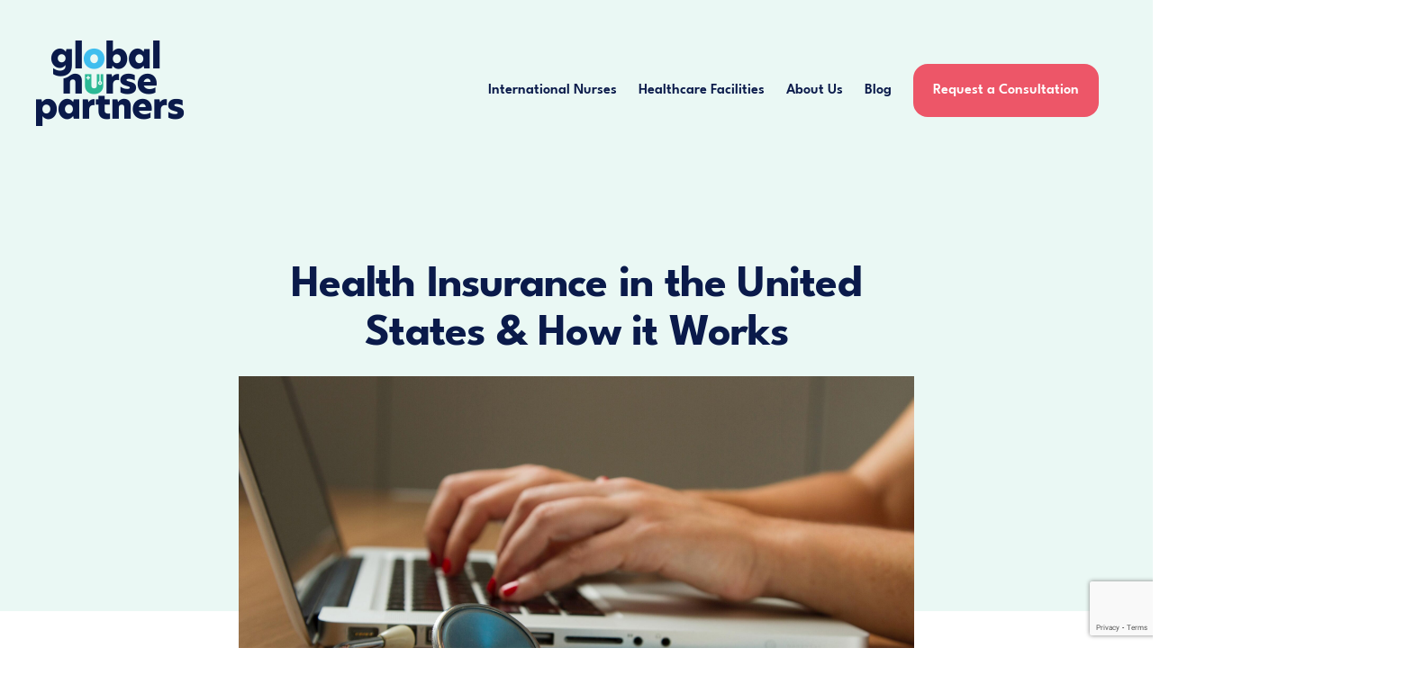

--- FILE ---
content_type: text/html; charset=UTF-8
request_url: https://www.globalnursepartners.com/2021/10/20/health-insurance-in-the-ushow-it-works/
body_size: 16427
content:
<!--
 _   _                  _             ____  _              _     _   _                 _   
| | | | ___ _ __ ___   | |__  _   _  / ___|| |_ ___  _   _| |_  | | | | ___  __ _ _ __| |_ 
| |_| |/ _ \ '__/ _ \  | '_ \| | | | \___ \| __/ _ \| | | | __| | |_| |/ _ \/ _` | '__| __|
|  _  |  __/ | | (_) | | |_) | |_| |  ___) | || (_) | |_| | |_  |  _  |  __/ (_| | |  | |_ 
|_| |_|\___|_|  \___/  |_.__/ \__, | |____/ \__\___/ \__,_|\__| |_| |_|\___|\__,_|_|   \__|
                               |___/                                                        
-->
<!doctype html>

<!--[if lt IE 7]><html lang="en-US" class="no-js lt-ie9 lt-ie8 lt-ie7"><![endif]-->
<!--[if (IE 7)&!(IEMobile)]><html lang="en-US" class="no-js lt-ie9 lt-ie8"><![endif]-->
<!--[if (IE 8)&!(IEMobile)]><html lang="en-US" class="no-js lt-ie9"><![endif]-->
<!--[if gt IE 8]><!--> <html lang="en-US" class="no-js"><!--<![endif]-->

	<head>
		<meta charset="utf-8">
<script type="text/javascript">
/* <![CDATA[ */
var gform;gform||(document.addEventListener("gform_main_scripts_loaded",function(){gform.scriptsLoaded=!0}),document.addEventListener("gform/theme/scripts_loaded",function(){gform.themeScriptsLoaded=!0}),window.addEventListener("DOMContentLoaded",function(){gform.domLoaded=!0}),gform={domLoaded:!1,scriptsLoaded:!1,themeScriptsLoaded:!1,isFormEditor:()=>"function"==typeof InitializeEditor,callIfLoaded:function(o){return!(!gform.domLoaded||!gform.scriptsLoaded||!gform.themeScriptsLoaded&&!gform.isFormEditor()||(gform.isFormEditor()&&console.warn("The use of gform.initializeOnLoaded() is deprecated in the form editor context and will be removed in Gravity Forms 3.1."),o(),0))},initializeOnLoaded:function(o){gform.callIfLoaded(o)||(document.addEventListener("gform_main_scripts_loaded",()=>{gform.scriptsLoaded=!0,gform.callIfLoaded(o)}),document.addEventListener("gform/theme/scripts_loaded",()=>{gform.themeScriptsLoaded=!0,gform.callIfLoaded(o)}),window.addEventListener("DOMContentLoaded",()=>{gform.domLoaded=!0,gform.callIfLoaded(o)}))},hooks:{action:{},filter:{}},addAction:function(o,r,e,t){gform.addHook("action",o,r,e,t)},addFilter:function(o,r,e,t){gform.addHook("filter",o,r,e,t)},doAction:function(o){gform.doHook("action",o,arguments)},applyFilters:function(o){return gform.doHook("filter",o,arguments)},removeAction:function(o,r){gform.removeHook("action",o,r)},removeFilter:function(o,r,e){gform.removeHook("filter",o,r,e)},addHook:function(o,r,e,t,n){null==gform.hooks[o][r]&&(gform.hooks[o][r]=[]);var d=gform.hooks[o][r];null==n&&(n=r+"_"+d.length),gform.hooks[o][r].push({tag:n,callable:e,priority:t=null==t?10:t})},doHook:function(r,o,e){var t;if(e=Array.prototype.slice.call(e,1),null!=gform.hooks[r][o]&&((o=gform.hooks[r][o]).sort(function(o,r){return o.priority-r.priority}),o.forEach(function(o){"function"!=typeof(t=o.callable)&&(t=window[t]),"action"==r?t.apply(null,e):e[0]=t.apply(null,e)})),"filter"==r)return e[0]},removeHook:function(o,r,t,n){var e;null!=gform.hooks[o][r]&&(e=(e=gform.hooks[o][r]).filter(function(o,r,e){return!!(null!=n&&n!=o.tag||null!=t&&t!=o.priority)}),gform.hooks[o][r]=e)}});
/* ]]> */
</script>


				<meta http-equiv="X-UA-Compatible" content="IE=edge">

		<title>Health Insurance in the United States &amp; How it Works | Global Nurse Partners</title>

				<meta name="HandheldFriendly" content="True">
		<meta name="MobileOptimized" content="320">
		<meta name="viewport" content="width=device-width, initial-scale=1"/>

		
		<link rel="pingback" href="https://www.globalnursepartners.com/xmlrpc.php">
		
				
		<meta name='robots' content='index, follow, max-image-preview:large, max-snippet:-1, max-video-preview:-1' />
	<style>img:is([sizes="auto" i], [sizes^="auto," i]) { contain-intrinsic-size: 3000px 1500px }</style>
	
	<!-- This site is optimized with the Yoast SEO Premium plugin v17.8 (Yoast SEO v19.14) - https://yoast.com/wordpress/plugins/seo/ -->
	<link rel="canonical" href="https://globalnursepartners.com/2021/10/20/health-insurance-in-the-ushow-it-works/" />
	<meta property="og:locale" content="en_US" />
	<meta property="og:type" content="article" />
	<meta property="og:title" content="Health Insurance in the United States &amp; How it Works" />
	<meta property="og:url" content="https://globalnursepartners.com/2021/10/20/health-insurance-in-the-ushow-it-works/" />
	<meta property="og:site_name" content="Global Nurse Partners" />
	<meta property="article:publisher" content="https://www.facebook.com/globalnursepartners" />
	<meta property="article:published_time" content="2021-10-20T01:00:00+00:00" />
	<meta property="article:modified_time" content="2025-05-20T16:38:07+00:00" />
	<meta property="og:image" content="https://globalnursepartners.com/wp-content/uploads/2021/05/national-cancer-institute-NFvdKIhxYlU-unsplash-2-scaled.jpg" />
	<meta property="og:image:width" content="2560" />
	<meta property="og:image:height" content="1707" />
	<meta property="og:image:type" content="image/jpeg" />
	<meta name="author" content="Jessica Stack" />
	<meta name="twitter:card" content="summary_large_image" />
	<meta name="twitter:label1" content="Written by" />
	<meta name="twitter:data1" content="Jessica Stack" />
	<meta name="twitter:label2" content="Est. reading time" />
	<meta name="twitter:data2" content="5 minutes" />
	<script type="application/ld+json" class="yoast-schema-graph">{"@context":"https://schema.org","@graph":[{"@type":"Article","@id":"https://globalnursepartners.com/2021/10/20/health-insurance-in-the-ushow-it-works/#article","isPartOf":{"@id":"https://globalnursepartners.com/2021/10/20/health-insurance-in-the-ushow-it-works/"},"author":{"name":"Jessica Stack","@id":"https://globalnursepartners.com/#/schema/person/47d59ff38e583054d40393c5e5ef973a"},"headline":"Health Insurance in the United States &#038; How it Works","datePublished":"2021-10-20T01:00:00+00:00","dateModified":"2025-05-20T16:38:07+00:00","mainEntityOfPage":{"@id":"https://globalnursepartners.com/2021/10/20/health-insurance-in-the-ushow-it-works/"},"wordCount":1098,"publisher":{"@id":"https://globalnursepartners.com/#organization"},"image":{"@id":"https://globalnursepartners.com/2021/10/20/health-insurance-in-the-ushow-it-works/#primaryimage"},"thumbnailUrl":"https://www.globalnursepartners.com/wp-content/uploads/2021/05/national-cancer-institute-NFvdKIhxYlU-unsplash-2-scaled.jpg","articleSection":["Culture","Nursing in America"],"inLanguage":"en-US"},{"@type":"WebPage","@id":"https://globalnursepartners.com/2021/10/20/health-insurance-in-the-ushow-it-works/","url":"https://globalnursepartners.com/2021/10/20/health-insurance-in-the-ushow-it-works/","name":"Health Insurance in the United States & How it Works | Global Nurse Partners","isPartOf":{"@id":"https://globalnursepartners.com/#website"},"primaryImageOfPage":{"@id":"https://globalnursepartners.com/2021/10/20/health-insurance-in-the-ushow-it-works/#primaryimage"},"image":{"@id":"https://globalnursepartners.com/2021/10/20/health-insurance-in-the-ushow-it-works/#primaryimage"},"thumbnailUrl":"https://www.globalnursepartners.com/wp-content/uploads/2021/05/national-cancer-institute-NFvdKIhxYlU-unsplash-2-scaled.jpg","datePublished":"2021-10-20T01:00:00+00:00","dateModified":"2025-05-20T16:38:07+00:00","breadcrumb":{"@id":"https://globalnursepartners.com/2021/10/20/health-insurance-in-the-ushow-it-works/#breadcrumb"},"inLanguage":"en-US","potentialAction":[{"@type":"ReadAction","target":["https://globalnursepartners.com/2021/10/20/health-insurance-in-the-ushow-it-works/"]}]},{"@type":"ImageObject","inLanguage":"en-US","@id":"https://globalnursepartners.com/2021/10/20/health-insurance-in-the-ushow-it-works/#primaryimage","url":"https://www.globalnursepartners.com/wp-content/uploads/2021/05/national-cancer-institute-NFvdKIhxYlU-unsplash-2-scaled.jpg","contentUrl":"https://www.globalnursepartners.com/wp-content/uploads/2021/05/national-cancer-institute-NFvdKIhxYlU-unsplash-2-scaled.jpg","width":2560,"height":1707},{"@type":"BreadcrumbList","@id":"https://globalnursepartners.com/2021/10/20/health-insurance-in-the-ushow-it-works/#breadcrumb","itemListElement":[{"@type":"ListItem","position":1,"name":"Home","item":"https://globalnursepartners.com/"},{"@type":"ListItem","position":2,"name":"Health Insurance in the United States &#038; How it Works"}]},{"@type":"WebSite","@id":"https://globalnursepartners.com/#website","url":"https://globalnursepartners.com/","name":"Global Nurse Partners","description":"International Nurse Recruitment and Direct Hire","publisher":{"@id":"https://globalnursepartners.com/#organization"},"potentialAction":[{"@type":"SearchAction","target":{"@type":"EntryPoint","urlTemplate":"https://globalnursepartners.com/?s={search_term_string}"},"query-input":"required name=search_term_string"}],"inLanguage":"en-US"},{"@type":"Organization","@id":"https://globalnursepartners.com/#organization","name":"Global Nurse Partners","url":"https://globalnursepartners.com/","logo":{"@type":"ImageObject","inLanguage":"en-US","@id":"https://globalnursepartners.com/#/schema/logo/image/","url":"https://live-nurses.pantheonsite.io/wp-content/uploads/2021/06/Screen-Shot-2021-06-02-at-10.16.20-AM.png","contentUrl":"https://live-nurses.pantheonsite.io/wp-content/uploads/2021/06/Screen-Shot-2021-06-02-at-10.16.20-AM.png","width":354,"height":254,"caption":"Global Nurse Partners"},"image":{"@id":"https://globalnursepartners.com/#/schema/logo/image/"},"sameAs":["https://www.instagram.com/globalnursepartners/","https://www.linkedin.com/company/global-nurse-partners/","https://www.facebook.com/globalnursepartners"]},{"@type":"Person","@id":"https://globalnursepartners.com/#/schema/person/47d59ff38e583054d40393c5e5ef973a","name":"Jessica Stack","image":{"@type":"ImageObject","inLanguage":"en-US","@id":"https://globalnursepartners.com/#/schema/person/image/","url":"https://secure.gravatar.com/avatar/e98072163c1c384eeb9d70c81a8ec65c5cd81a1664b12e230bb9013c75fd5e14?s=96&d=mm&r=g","contentUrl":"https://secure.gravatar.com/avatar/e98072163c1c384eeb9d70c81a8ec65c5cd81a1664b12e230bb9013c75fd5e14?s=96&d=mm&r=g","caption":"Jessica Stack"}}]}</script>
	<!-- / Yoast SEO Premium plugin. -->


<link rel='dns-prefetch' href='//www.globalnursepartners.com' />
<link rel='dns-prefetch' href='//maxcdn.bootstrapcdn.com' />
<link rel="alternate" type="application/rss+xml" title="Global Nurse Partners &raquo; Feed" href="https://www.globalnursepartners.com/feed/" />
<link rel="alternate" type="application/rss+xml" title="Global Nurse Partners &raquo; Comments Feed" href="https://www.globalnursepartners.com/comments/feed/" />
<script type="text/javascript">
/* <![CDATA[ */
window._wpemojiSettings = {"baseUrl":"https:\/\/s.w.org\/images\/core\/emoji\/16.0.1\/72x72\/","ext":".png","svgUrl":"https:\/\/s.w.org\/images\/core\/emoji\/16.0.1\/svg\/","svgExt":".svg","source":{"concatemoji":"https:\/\/www.globalnursepartners.com\/wp-includes\/js\/wp-emoji-release.min.js"}};
/*! This file is auto-generated */
!function(s,n){var o,i,e;function c(e){try{var t={supportTests:e,timestamp:(new Date).valueOf()};sessionStorage.setItem(o,JSON.stringify(t))}catch(e){}}function p(e,t,n){e.clearRect(0,0,e.canvas.width,e.canvas.height),e.fillText(t,0,0);var t=new Uint32Array(e.getImageData(0,0,e.canvas.width,e.canvas.height).data),a=(e.clearRect(0,0,e.canvas.width,e.canvas.height),e.fillText(n,0,0),new Uint32Array(e.getImageData(0,0,e.canvas.width,e.canvas.height).data));return t.every(function(e,t){return e===a[t]})}function u(e,t){e.clearRect(0,0,e.canvas.width,e.canvas.height),e.fillText(t,0,0);for(var n=e.getImageData(16,16,1,1),a=0;a<n.data.length;a++)if(0!==n.data[a])return!1;return!0}function f(e,t,n,a){switch(t){case"flag":return n(e,"\ud83c\udff3\ufe0f\u200d\u26a7\ufe0f","\ud83c\udff3\ufe0f\u200b\u26a7\ufe0f")?!1:!n(e,"\ud83c\udde8\ud83c\uddf6","\ud83c\udde8\u200b\ud83c\uddf6")&&!n(e,"\ud83c\udff4\udb40\udc67\udb40\udc62\udb40\udc65\udb40\udc6e\udb40\udc67\udb40\udc7f","\ud83c\udff4\u200b\udb40\udc67\u200b\udb40\udc62\u200b\udb40\udc65\u200b\udb40\udc6e\u200b\udb40\udc67\u200b\udb40\udc7f");case"emoji":return!a(e,"\ud83e\udedf")}return!1}function g(e,t,n,a){var r="undefined"!=typeof WorkerGlobalScope&&self instanceof WorkerGlobalScope?new OffscreenCanvas(300,150):s.createElement("canvas"),o=r.getContext("2d",{willReadFrequently:!0}),i=(o.textBaseline="top",o.font="600 32px Arial",{});return e.forEach(function(e){i[e]=t(o,e,n,a)}),i}function t(e){var t=s.createElement("script");t.src=e,t.defer=!0,s.head.appendChild(t)}"undefined"!=typeof Promise&&(o="wpEmojiSettingsSupports",i=["flag","emoji"],n.supports={everything:!0,everythingExceptFlag:!0},e=new Promise(function(e){s.addEventListener("DOMContentLoaded",e,{once:!0})}),new Promise(function(t){var n=function(){try{var e=JSON.parse(sessionStorage.getItem(o));if("object"==typeof e&&"number"==typeof e.timestamp&&(new Date).valueOf()<e.timestamp+604800&&"object"==typeof e.supportTests)return e.supportTests}catch(e){}return null}();if(!n){if("undefined"!=typeof Worker&&"undefined"!=typeof OffscreenCanvas&&"undefined"!=typeof URL&&URL.createObjectURL&&"undefined"!=typeof Blob)try{var e="postMessage("+g.toString()+"("+[JSON.stringify(i),f.toString(),p.toString(),u.toString()].join(",")+"));",a=new Blob([e],{type:"text/javascript"}),r=new Worker(URL.createObjectURL(a),{name:"wpTestEmojiSupports"});return void(r.onmessage=function(e){c(n=e.data),r.terminate(),t(n)})}catch(e){}c(n=g(i,f,p,u))}t(n)}).then(function(e){for(var t in e)n.supports[t]=e[t],n.supports.everything=n.supports.everything&&n.supports[t],"flag"!==t&&(n.supports.everythingExceptFlag=n.supports.everythingExceptFlag&&n.supports[t]);n.supports.everythingExceptFlag=n.supports.everythingExceptFlag&&!n.supports.flag,n.DOMReady=!1,n.readyCallback=function(){n.DOMReady=!0}}).then(function(){return e}).then(function(){var e;n.supports.everything||(n.readyCallback(),(e=n.source||{}).concatemoji?t(e.concatemoji):e.wpemoji&&e.twemoji&&(t(e.twemoji),t(e.wpemoji)))}))}((window,document),window._wpemojiSettings);
/* ]]> */
</script>
<style id='wp-emoji-styles-inline-css' type='text/css'>

	img.wp-smiley, img.emoji {
		display: inline !important;
		border: none !important;
		box-shadow: none !important;
		height: 1em !important;
		width: 1em !important;
		margin: 0 0.07em !important;
		vertical-align: -0.1em !important;
		background: none !important;
		padding: 0 !important;
	}
</style>
<link rel='stylesheet' id='wp-block-library-css' href='https://www.globalnursepartners.com/wp-includes/css/dist/block-library/style.min.css' type='text/css' media='all' />
<style id='classic-theme-styles-inline-css' type='text/css'>
/*! This file is auto-generated */
.wp-block-button__link{color:#fff;background-color:#32373c;border-radius:9999px;box-shadow:none;text-decoration:none;padding:calc(.667em + 2px) calc(1.333em + 2px);font-size:1.125em}.wp-block-file__button{background:#32373c;color:#fff;text-decoration:none}
</style>
<style id='global-styles-inline-css' type='text/css'>
:root{--wp--preset--aspect-ratio--square: 1;--wp--preset--aspect-ratio--4-3: 4/3;--wp--preset--aspect-ratio--3-4: 3/4;--wp--preset--aspect-ratio--3-2: 3/2;--wp--preset--aspect-ratio--2-3: 2/3;--wp--preset--aspect-ratio--16-9: 16/9;--wp--preset--aspect-ratio--9-16: 9/16;--wp--preset--color--black: #000000;--wp--preset--color--cyan-bluish-gray: #abb8c3;--wp--preset--color--white: #ffffff;--wp--preset--color--pale-pink: #f78da7;--wp--preset--color--vivid-red: #cf2e2e;--wp--preset--color--luminous-vivid-orange: #ff6900;--wp--preset--color--luminous-vivid-amber: #fcb900;--wp--preset--color--light-green-cyan: #7bdcb5;--wp--preset--color--vivid-green-cyan: #00d084;--wp--preset--color--pale-cyan-blue: #8ed1fc;--wp--preset--color--vivid-cyan-blue: #0693e3;--wp--preset--color--vivid-purple: #9b51e0;--wp--preset--gradient--vivid-cyan-blue-to-vivid-purple: linear-gradient(135deg,rgba(6,147,227,1) 0%,rgb(155,81,224) 100%);--wp--preset--gradient--light-green-cyan-to-vivid-green-cyan: linear-gradient(135deg,rgb(122,220,180) 0%,rgb(0,208,130) 100%);--wp--preset--gradient--luminous-vivid-amber-to-luminous-vivid-orange: linear-gradient(135deg,rgba(252,185,0,1) 0%,rgba(255,105,0,1) 100%);--wp--preset--gradient--luminous-vivid-orange-to-vivid-red: linear-gradient(135deg,rgba(255,105,0,1) 0%,rgb(207,46,46) 100%);--wp--preset--gradient--very-light-gray-to-cyan-bluish-gray: linear-gradient(135deg,rgb(238,238,238) 0%,rgb(169,184,195) 100%);--wp--preset--gradient--cool-to-warm-spectrum: linear-gradient(135deg,rgb(74,234,220) 0%,rgb(151,120,209) 20%,rgb(207,42,186) 40%,rgb(238,44,130) 60%,rgb(251,105,98) 80%,rgb(254,248,76) 100%);--wp--preset--gradient--blush-light-purple: linear-gradient(135deg,rgb(255,206,236) 0%,rgb(152,150,240) 100%);--wp--preset--gradient--blush-bordeaux: linear-gradient(135deg,rgb(254,205,165) 0%,rgb(254,45,45) 50%,rgb(107,0,62) 100%);--wp--preset--gradient--luminous-dusk: linear-gradient(135deg,rgb(255,203,112) 0%,rgb(199,81,192) 50%,rgb(65,88,208) 100%);--wp--preset--gradient--pale-ocean: linear-gradient(135deg,rgb(255,245,203) 0%,rgb(182,227,212) 50%,rgb(51,167,181) 100%);--wp--preset--gradient--electric-grass: linear-gradient(135deg,rgb(202,248,128) 0%,rgb(113,206,126) 100%);--wp--preset--gradient--midnight: linear-gradient(135deg,rgb(2,3,129) 0%,rgb(40,116,252) 100%);--wp--preset--font-size--small: 13px;--wp--preset--font-size--medium: 20px;--wp--preset--font-size--large: 36px;--wp--preset--font-size--x-large: 42px;--wp--preset--spacing--20: 0.44rem;--wp--preset--spacing--30: 0.67rem;--wp--preset--spacing--40: 1rem;--wp--preset--spacing--50: 1.5rem;--wp--preset--spacing--60: 2.25rem;--wp--preset--spacing--70: 3.38rem;--wp--preset--spacing--80: 5.06rem;--wp--preset--shadow--natural: 6px 6px 9px rgba(0, 0, 0, 0.2);--wp--preset--shadow--deep: 12px 12px 50px rgba(0, 0, 0, 0.4);--wp--preset--shadow--sharp: 6px 6px 0px rgba(0, 0, 0, 0.2);--wp--preset--shadow--outlined: 6px 6px 0px -3px rgba(255, 255, 255, 1), 6px 6px rgba(0, 0, 0, 1);--wp--preset--shadow--crisp: 6px 6px 0px rgba(0, 0, 0, 1);}:where(.is-layout-flex){gap: 0.5em;}:where(.is-layout-grid){gap: 0.5em;}body .is-layout-flex{display: flex;}.is-layout-flex{flex-wrap: wrap;align-items: center;}.is-layout-flex > :is(*, div){margin: 0;}body .is-layout-grid{display: grid;}.is-layout-grid > :is(*, div){margin: 0;}:where(.wp-block-columns.is-layout-flex){gap: 2em;}:where(.wp-block-columns.is-layout-grid){gap: 2em;}:where(.wp-block-post-template.is-layout-flex){gap: 1.25em;}:where(.wp-block-post-template.is-layout-grid){gap: 1.25em;}.has-black-color{color: var(--wp--preset--color--black) !important;}.has-cyan-bluish-gray-color{color: var(--wp--preset--color--cyan-bluish-gray) !important;}.has-white-color{color: var(--wp--preset--color--white) !important;}.has-pale-pink-color{color: var(--wp--preset--color--pale-pink) !important;}.has-vivid-red-color{color: var(--wp--preset--color--vivid-red) !important;}.has-luminous-vivid-orange-color{color: var(--wp--preset--color--luminous-vivid-orange) !important;}.has-luminous-vivid-amber-color{color: var(--wp--preset--color--luminous-vivid-amber) !important;}.has-light-green-cyan-color{color: var(--wp--preset--color--light-green-cyan) !important;}.has-vivid-green-cyan-color{color: var(--wp--preset--color--vivid-green-cyan) !important;}.has-pale-cyan-blue-color{color: var(--wp--preset--color--pale-cyan-blue) !important;}.has-vivid-cyan-blue-color{color: var(--wp--preset--color--vivid-cyan-blue) !important;}.has-vivid-purple-color{color: var(--wp--preset--color--vivid-purple) !important;}.has-black-background-color{background-color: var(--wp--preset--color--black) !important;}.has-cyan-bluish-gray-background-color{background-color: var(--wp--preset--color--cyan-bluish-gray) !important;}.has-white-background-color{background-color: var(--wp--preset--color--white) !important;}.has-pale-pink-background-color{background-color: var(--wp--preset--color--pale-pink) !important;}.has-vivid-red-background-color{background-color: var(--wp--preset--color--vivid-red) !important;}.has-luminous-vivid-orange-background-color{background-color: var(--wp--preset--color--luminous-vivid-orange) !important;}.has-luminous-vivid-amber-background-color{background-color: var(--wp--preset--color--luminous-vivid-amber) !important;}.has-light-green-cyan-background-color{background-color: var(--wp--preset--color--light-green-cyan) !important;}.has-vivid-green-cyan-background-color{background-color: var(--wp--preset--color--vivid-green-cyan) !important;}.has-pale-cyan-blue-background-color{background-color: var(--wp--preset--color--pale-cyan-blue) !important;}.has-vivid-cyan-blue-background-color{background-color: var(--wp--preset--color--vivid-cyan-blue) !important;}.has-vivid-purple-background-color{background-color: var(--wp--preset--color--vivid-purple) !important;}.has-black-border-color{border-color: var(--wp--preset--color--black) !important;}.has-cyan-bluish-gray-border-color{border-color: var(--wp--preset--color--cyan-bluish-gray) !important;}.has-white-border-color{border-color: var(--wp--preset--color--white) !important;}.has-pale-pink-border-color{border-color: var(--wp--preset--color--pale-pink) !important;}.has-vivid-red-border-color{border-color: var(--wp--preset--color--vivid-red) !important;}.has-luminous-vivid-orange-border-color{border-color: var(--wp--preset--color--luminous-vivid-orange) !important;}.has-luminous-vivid-amber-border-color{border-color: var(--wp--preset--color--luminous-vivid-amber) !important;}.has-light-green-cyan-border-color{border-color: var(--wp--preset--color--light-green-cyan) !important;}.has-vivid-green-cyan-border-color{border-color: var(--wp--preset--color--vivid-green-cyan) !important;}.has-pale-cyan-blue-border-color{border-color: var(--wp--preset--color--pale-cyan-blue) !important;}.has-vivid-cyan-blue-border-color{border-color: var(--wp--preset--color--vivid-cyan-blue) !important;}.has-vivid-purple-border-color{border-color: var(--wp--preset--color--vivid-purple) !important;}.has-vivid-cyan-blue-to-vivid-purple-gradient-background{background: var(--wp--preset--gradient--vivid-cyan-blue-to-vivid-purple) !important;}.has-light-green-cyan-to-vivid-green-cyan-gradient-background{background: var(--wp--preset--gradient--light-green-cyan-to-vivid-green-cyan) !important;}.has-luminous-vivid-amber-to-luminous-vivid-orange-gradient-background{background: var(--wp--preset--gradient--luminous-vivid-amber-to-luminous-vivid-orange) !important;}.has-luminous-vivid-orange-to-vivid-red-gradient-background{background: var(--wp--preset--gradient--luminous-vivid-orange-to-vivid-red) !important;}.has-very-light-gray-to-cyan-bluish-gray-gradient-background{background: var(--wp--preset--gradient--very-light-gray-to-cyan-bluish-gray) !important;}.has-cool-to-warm-spectrum-gradient-background{background: var(--wp--preset--gradient--cool-to-warm-spectrum) !important;}.has-blush-light-purple-gradient-background{background: var(--wp--preset--gradient--blush-light-purple) !important;}.has-blush-bordeaux-gradient-background{background: var(--wp--preset--gradient--blush-bordeaux) !important;}.has-luminous-dusk-gradient-background{background: var(--wp--preset--gradient--luminous-dusk) !important;}.has-pale-ocean-gradient-background{background: var(--wp--preset--gradient--pale-ocean) !important;}.has-electric-grass-gradient-background{background: var(--wp--preset--gradient--electric-grass) !important;}.has-midnight-gradient-background{background: var(--wp--preset--gradient--midnight) !important;}.has-small-font-size{font-size: var(--wp--preset--font-size--small) !important;}.has-medium-font-size{font-size: var(--wp--preset--font-size--medium) !important;}.has-large-font-size{font-size: var(--wp--preset--font-size--large) !important;}.has-x-large-font-size{font-size: var(--wp--preset--font-size--x-large) !important;}
:where(.wp-block-post-template.is-layout-flex){gap: 1.25em;}:where(.wp-block-post-template.is-layout-grid){gap: 1.25em;}
:where(.wp-block-columns.is-layout-flex){gap: 2em;}:where(.wp-block-columns.is-layout-grid){gap: 2em;}
:root :where(.wp-block-pullquote){font-size: 1.5em;line-height: 1.6;}
</style>
<link rel='stylesheet' id='gnp_animation_style-css' href='https://www.globalnursepartners.com/wp-content/plugins/homepage-ani/gnp-animation.css' type='text/css' media='all' />
<link rel='stylesheet' id='parent-style-css' href='https://www.globalnursepartners.com/wp-content/themes/stout_heart_core/style.css' type='text/css' media='all' />
<link rel='stylesheet' id='bones-stylesheet-css' href='https://www.globalnursepartners.com/wp-content/themes/stout_heart_core/library/css/style.css' type='text/css' media='all' />
<link rel='stylesheet' id='child-style-css' href='https://www.globalnursepartners.com/wp-content/themes/nurses/style.css' type='text/css' media='all' />
<link rel='stylesheet' id='fontawesome-css' href='https://maxcdn.bootstrapcdn.com/font-awesome/4.4.0/css/font-awesome.min.css' type='text/css' media='all' />
<link rel='stylesheet' id='js_composer_front-css' href='https://www.globalnursepartners.com/wp-content/mu-plugins/js_composer/assets/css/js_composer.min.css' type='text/css' media='all' />
<!--[if lt IE 9]>
<link rel='stylesheet' id='bones-ie-only-css' href='https://www.globalnursepartners.com/wp-content/themes/stout_heart_core/library/css/ie.css' type='text/css' media='all' />
<![endif]-->
<script type="text/javascript" src="https://www.globalnursepartners.com/wp-includes/js/jquery/jquery.min.js" id="jquery-core-js"></script>
<script type="text/javascript" src="https://www.globalnursepartners.com/wp-includes/js/jquery/jquery-migrate.min.js" id="jquery-migrate-js"></script>
<script type="text/javascript" src="https://www.globalnursepartners.com/wp-content/plugins/homepage-ani/assets/js/lib/modernizr.custom.min.js" id="gnp_modernizer-js"></script>
<script type="text/javascript" src="https://www.globalnursepartners.com/wp-content/plugins/homepage-ani/assets/js/lib/greensock/TweenMax.min.js" id="gnp_tween-js"></script>
<script type="text/javascript" src="https://www.globalnursepartners.com/wp-content/plugins/homepage-ani/assets/scrollmagic/minified/ScrollMagic.min.js" id="gnp_scrollmagic-js"></script>
<script type="text/javascript" src="https://www.globalnursepartners.com/wp-content/plugins/homepage-ani/assets/scrollmagic/minified/plugins/animation.gsap.min.js" id="gnp_scrollmagic_ani-js"></script>
<script type="text/javascript" src="https://www.globalnursepartners.com/wp-content/plugins/homepage-ani/assets/scrollmagic/minified/plugins/morphsvg.js" id="gnp_morphsvg-js"></script>
<script type="text/javascript" src="https://www.globalnursepartners.com/wp-content/plugins/homepage-ani/gnp-animation.js" id="gnp_animation_script-js"></script>
<script type="text/javascript" src="https://www.globalnursepartners.com/wp-content/themes/nurses/js/global.js" id="global-js"></script>
<script type="text/javascript" src="https://www.globalnursepartners.com/wp-content/themes/stout_heart_core/library/js/libs/modernizr.custom.min.js" id="bones-modernizr-js"></script>
<script></script><link rel="https://api.w.org/" href="https://www.globalnursepartners.com/wp-json/" /><link rel="alternate" title="JSON" type="application/json" href="https://www.globalnursepartners.com/wp-json/wp/v2/posts/154" /><link rel='shortlink' href='https://www.globalnursepartners.com/?p=154' />
<link rel="alternate" title="oEmbed (JSON)" type="application/json+oembed" href="https://www.globalnursepartners.com/wp-json/oembed/1.0/embed?url=https%3A%2F%2Fwww.globalnursepartners.com%2F2021%2F10%2F20%2Fhealth-insurance-in-the-ushow-it-works%2F" />
<link rel="alternate" title="oEmbed (XML)" type="text/xml+oembed" href="https://www.globalnursepartners.com/wp-json/oembed/1.0/embed?url=https%3A%2F%2Fwww.globalnursepartners.com%2F2021%2F10%2F20%2Fhealth-insurance-in-the-ushow-it-works%2F&#038;format=xml" />

        <style type="text/css">
            #wp-admin-bar-wp-logo { 
				background: url(https://www.globalnursepartners.com/wp-content/themes/stout_heart_core/favicons/logo.png) center no-repeat !important; 
				background-size: 60% !important;
				width: 40px;
				height: 100%;
			}
            #wp-admin-bar-wp-logo * { 
				visibility: hidden !important;
			}
        </style>
    <meta name="generator" content="Powered by WPBakery Page Builder - drag and drop page builder for WordPress."/>
<link rel="icon" href="https://www.globalnursepartners.com/wp-content/uploads/2021/10/cropped-img-gnp-background-favicon-512x512-01-32x32.png" sizes="32x32" />
<link rel="icon" href="https://www.globalnursepartners.com/wp-content/uploads/2021/10/cropped-img-gnp-background-favicon-512x512-01-192x192.png" sizes="192x192" />
<link rel="apple-touch-icon" href="https://www.globalnursepartners.com/wp-content/uploads/2021/10/cropped-img-gnp-background-favicon-512x512-01-180x180.png" />
<meta name="msapplication-TileImage" content="https://www.globalnursepartners.com/wp-content/uploads/2021/10/cropped-img-gnp-background-favicon-512x512-01-270x270.png" />
<noscript><style> .wpb_animate_when_almost_visible { opacity: 1; }</style></noscript>
	</head>

	<body class="wp-singular post-template-default single single-post postid-154 single-format-standard wp-theme-stout_heart_core wp-child-theme-nurses wpb-js-composer js-comp-ver-8.3.1 vc_responsive" itemscope itemtype="http://schema.org/WebPage">	<div id="menu-container">
		<header class="header" role="banner" itemscope itemtype="http://schema.org/WPHeader"></header>		
		<div id="header-wrap" class="cf">
			<section id="desktop-nav-wrap">
				<div class='hero-logo'><a href="/"></a></div>
				<div class="main-navigation">
					<div class="menu-primary-container"><ul id="menu-primary" class="cf menu"><li id="menu-item-160" class="menu-item menu-item-type-post_type menu-item-object-page menu-item-160"><a href="https://www.globalnursepartners.com/international-nurses/">International Nurses</a></li>
<li id="menu-item-161" class="menu-item menu-item-type-post_type menu-item-object-page menu-item-161"><a href="https://www.globalnursepartners.com/healthcare-facilities/">Healthcare Facilities</a></li>
<li id="menu-item-162" class="menu-item menu-item-type-post_type menu-item-object-page menu-item-162"><a href="https://www.globalnursepartners.com/about-us/">About Us</a></li>
<li id="menu-item-163" class="menu-item menu-item-type-post_type menu-item-object-page menu-item-163"><a href="https://www.globalnursepartners.com/blog/">Blog</a></li>
<li id="menu-item-175" class="menu-item menu-item-type-post_type menu-item-object-page menu-item-175"><a href="https://www.globalnursepartners.com/request-a-consultation/">Request a Consultation</a></li>
</ul></div>				</div>
			</section>
			<section id="mobile-nav-wrap">
				<div class="mobile-nav-head">
					<div class='hero-logo mobile-logo'><a href="/"></a></div>
					<span class='mobile-drop'><i class="fa fa-bars"></i><i class="fa fa-times"></i></span>
					<div style="clear:both;"></div>
						
					</div>
				</div>
				<div class="mobile-navigation">
					<div class="menu-primary-container"><ul id="menu-primary-1" class="cf menu"><li class="menu-item menu-item-type-post_type menu-item-object-page menu-item-160"><a href="https://www.globalnursepartners.com/international-nurses/">International Nurses</a></li>
<li class="menu-item menu-item-type-post_type menu-item-object-page menu-item-161"><a href="https://www.globalnursepartners.com/healthcare-facilities/">Healthcare Facilities</a></li>
<li class="menu-item menu-item-type-post_type menu-item-object-page menu-item-162"><a href="https://www.globalnursepartners.com/about-us/">About Us</a></li>
<li class="menu-item menu-item-type-post_type menu-item-object-page menu-item-163"><a href="https://www.globalnursepartners.com/blog/">Blog</a></li>
<li class="menu-item menu-item-type-post_type menu-item-object-page menu-item-175"><a href="https://www.globalnursepartners.com/request-a-consultation/">Request a Consultation</a></li>
</ul></div>				</div>
			</section>
		</div>
	</div>

<div id="content" class="blog-single">
				 	<section id="interior-hero" >
			<div class="single-hero-wrap">
				<h1>Health Insurance in the United States &#038; How it Works</h1>
				<div class="single-blog-image" style="background-image:url('https://www.globalnursepartners.com/wp-content/uploads/2021/05/national-cancer-institute-NFvdKIhxYlU-unsplash-2-scaled.jpg')"></div>
			</div>
			<a href="/blog" class="blog-return">Back to Blog</a>
	 	</section>
		
				
	<div id="inner-content" class="wrap cf">
		<main id="main"  role="main" itemscope itemprop="mainContentOfPage" itemtype="http://schema.org/Blog">
			<article id="main-content">
				<div class="blog-content cf">
					<div class="dateline">
						<a href="/blog" class="blog-return">Back to Blog</a>
						
						<span class="date">Oct 20, 2021</span>
																					<span class="blog-cat"><a href="/category/Culture">Culture</a></span></p>
				       	 									<span class="blog-cat"><a href="/category/Nursing-in-America">Nursing in America</a></span></p>
				       	 													<div style="clear:both;"></div>
					</div>
					<div class="wpb-content-wrapper"><div class="vc_row wpb_row vc_row-fluid"><div class="wpb_column vc_column_container vc_col-sm-12"><div class="vc_column-inner"><div class="wpb_wrapper">
	<div class="wpb_text_column wpb_content_element" >
		<div class="wpb_wrapper">
			<p><span style="font-weight: 400;">Unlike other countries, the US does not have universal health care that provides basic coverage to all its citizens. Instead, it has a combination of private-and public-sector provision. Outside of the government’s two public health insurance programs—Medicare (for 65+ or under 65 with an eligible disability) and Medicaid (for low income)—it’s a private industry. And it’s expensive. It’s imperative to have health insurance to help protect you from the high cost of care and medical services, including hospitalization and surgery. </span></p>
<p><span style="font-weight: 400;">The majority of people receive coverage through their employer’s health insurance plan. As you are relocating for work, you will be eligible for employer-sponsored health insurance too. However, health care insurance plans can be confusing. Like other employment benefits, the insurance coverage provided and the costs to employees can differ significantly between employers. Even with health insurance, you can expect to incur expenses because it’s a cost-sharing system. </span></p>
<p><span style="font-weight: 400;">Such a concept will be new to many of you, so we’re going to examine when you can expect to incur expenses and what insurance coverage terms you need to know.</span></p>
<h4>Costs You Share</h4>
<h5>Premiums</h5>
<p><span style="font-weight: 400;">A health insurance premium is a total cost paid for coverage of the plan. Typically, the employer shares a percentage of this cost with you. And you pay your share of the contribution as a payroll deduction. However, many insurance companies require the employer to pay at least fifty percent of the premium cost for its employees. But once they meet that requirement, the employer can use discretion on the total percentage they pay.  </span></p>
<p><span style="font-weight: 400;">You can expect your employer to offer a few health insurance plans to choose from. You can also expect them to extend health insurance coverage to your dependents (spouse or children). Although an employer is not required to pay family premium costs, some do. If you elect to include your family in your policy, the cost involved will be deducted from your payroll. </span></p>
<p><span style="font-weight: 400;">The idea of this cost might be concerning, but it’s worth noting that employers participate in group health insurance plans. With a group plan, the employer establishes and maintains coverage for all plan participants, which spreads the insurance risk across the group of policyholders and reduces the price for each individual. So, with large employers, the discount offered can be substantial, and will most likely be more affordable than the alternative option of buying separate individual coverage for your family.   </span></p>
<h5>Cost of Care</h5>
<p><span style="font-weight: 400;">You can also expect to share the cost of certain services with the insurance company. However, there will be a portion of your bill that the insurance wouldn’t cover, and you will be responsible for it. These costs apply through a combination of cost-sharing features to include copays, deductibles, coinsurance, out-of-pocket maximums, and in-network and out-of-network providers. I know, that’s a lot of terminology! All the ins and outs can be hard to make sense of initially. So, let’s go through them one by one.  </span><b></b></p>
<ul>
<li aria-level="1"><b>Copay: </b><span style="font-weight: 400;"><span style="font-weight: 400;">This is a flat fee that you pay for a doctor’s visit or to fill a prescription. Certain services such as an annual checkup and some preventative care provisions are exempt from copays and provided at no cost because they contribute to keeping you healthy.</span></span></li>
<li aria-level="1"><b>Deductible: </b><span style="font-weight: 400;">This is the amount you pay</span> <span style="font-weight: 400;">each year</span> <span style="font-weight: 400;"><span style="font-weight: 400;">for health care (services and medication) before your health plan begins to cover your costs. Again, certain preventative services are exempt from the deductible amount and provided at no charge.</span></span></li>
<li aria-level="1"><b>Coinsurance: </b><span style="font-weight: 400;">This is the</span> <span style="font-weight: 400;"><span style="font-weight: 400;">share of the cost you pay after you meet your deductible. Your share is calculated as a percent of the amount that the insurance plan allows for the service provided, and your insurance carrier pays the remaining balance. Again, certain preventative services are exempt from coinsurance.</span></span></li>
<li aria-level="1"><b>Out-of-Pocket Maximum:</b><span style="font-weight: 400;"><span style="font-weight: 400;"> This is the maximum amount you pay for covered health care expenses within your benefits plan year. This maximum includes money you’ve paid towards copays, deductibles, and coinsurance. Once your out-of-pocket maximum is reached, then your health plan will cover all other eligible medical and prescription costs for the remainder of the benefits plan year.<br /></span></span></li>
<li aria-level="1"><b>In-network Provider: </b><span style="font-weight: 400;">This is a list of healthcare providers who have a contractual agreement with the insurance carrier to provide services at an agreed-upon and discounted rate. You can take advantage of these savings by staying within the network of approved providers. I would advise you to stay within the network whenever possible.</span></li>
<li aria-level="1"><b>Out-of-network Providers:</b><span style="font-weight: 400;"> Any healthcare provider that does not have a contract with your insurance carrier is considered out-of-network, and they can charge whatever rate they like. Therefore, you will pay extra for their services, so be sure to check your in-network providers before selecting an out-of-network option. </span></li>
</ul>
<h4>Know Your Numbers</h4>
<p><span style="font-weight: 400;">Comprehensive health insurance is a critical component of your employee compensation package. Employers share the cost of health insurance coverage with their employees, but the contribution ratio can differ significantly. As you do your research, you will notice that some employers pay a lot toward the cost, while others pay less. Therefore, it’s essential to understand the benefit coverage provided and the percentage share you’ll assume should you need medical care.</span></p>
<p><span style="font-weight: 400;">Ask recruiters for a summary of their health plan and when you become eligible to enroll—is it on day one, or is there a waiting period? The summary will outline the benefits (medical, dental, and vision), the coverage offered, and the services covered before the deductible applies. It will also outline the out-of-pocket costs for employee contributions (individual, partner, and family coverage), copay, deductibles, coinsurance by category and procedure, voluntary benefits, and wellness programs. It’s a comprehensive summary, but it’s worth taking the time to go over it.  </span></p>
<p><span style="font-weight: 400;">Once you’ve reviewed the benefits information, you can make an informed decision on whether the insurance plan meets your needs and the needs of any family members traveling with you. As a nurse, you know that no one plans to get sick, but you must prepare to protect yourself from financial loss due to illness in the US. So, take the time to educate yourself about your employer’s health insurance plan, regardless of how tedious it may seem. Trust me; it will help minimize financial stress and avoid surprises once you start working. And I hope it gives you peace of mind as you prepare for your new life in the US. </span></p>
<p>&nbsp;</p>
<p> </p>

		</div>
	</div>
</div></div></div></div>
</div>				</div>
			</article>
			
		</main>
		
							</div>
	<div class="cta-block">
		<h4>Take the first step on your journey today.</h4>
		<a href="/request-a-consultation/" class="cta-btn-large">Request a Consultation</a>
	</div>
	<div class="blog-controls wrap cf">
		<h2 class="control-title">More to Read</h2>
					<section class="blog-container">
				<div id="blog-container-head">
					<span><h3>Featured Blog Posts</h3></span><span><p>We've learned a lot along the way and we love to put our wisdom to work.</p></span>
					<a href="/blog" class="cta-btn-large">View More</a>
				</div>
		
														<article class="blog-post 2244 2244">
												<div class="blog-info blog-height cf">
																								<p class="blog-cat"><a href="/category/International-Nurses">International Nurses</a></p>
					       	 										<p class="blog-cat"><a href="/category/Nursing-in-America">Nursing in America</a></p>
					       	 															<h3>Advantages of Working at a Magnet Hospital</h3>
							<a class="desktop-link read-more" href="https://www.globalnursepartners.com/2024/04/02/advantages-of-working-at-a-magnet-hospital/">Read</a>
				
						</div>
						<div class="blog-thumb" style="background:url('https://www.globalnursepartners.com/wp-content/uploads/2024/04/GNPMagnetHospital-1024x537.png')"></div>
						<a class="mobile-link" href="https://www.globalnursepartners.com/2024/04/02/advantages-of-working-at-a-magnet-hospital/">Read</a>
			
					</article>
														<article class="blog-post 1568 1568">
												<div class="blog-info blog-height cf">
																								<p class="blog-cat"><a href="/category/International-Nurses">International Nurses</a></p>
					       	 															<h3>Building Credit After Moving to the US</h3>
							<a class="desktop-link read-more" href="https://www.globalnursepartners.com/2023/01/06/building-credit-after-moving-to-the-us/">Read</a>
				
						</div>
						<div class="blog-thumb" style="background:url('https://www.globalnursepartners.com/wp-content/uploads/2023/01/creditbuildingforblog-1024x768.png')"></div>
						<a class="mobile-link" href="https://www.globalnursepartners.com/2023/01/06/building-credit-after-moving-to-the-us/">Read</a>
			
					</article>
							</section>
		<div style="clear:both"></div>
	</div>
			<footer id="footer">
				<div class="wrap">
					<div class="templatera_shortcode"><style type="text/css" data-type="vc_shortcodes-custom-css">.vc_custom_1622662782138{background-color: #15204a !important;}</style><p><div id="footer-wrap" data-vc-full-width="true" data-vc-full-width-init="false" class="vc_row wpb_row vc_row-fluid vc_custom_1622662782138 vc_row-has-fill"><div class="wpb_column vc_column_container vc_col-sm-12"><div class="vc_column-inner"><div class="wpb_wrapper"><div class="vc_row wpb_row vc_inner vc_row-fluid"><div class="wpb_column vc_column_container vc_col-sm-6"><div class="vc_column-inner"><div class="wpb_wrapper">
	<div  class="wpb_single_image wpb_content_element vc_align_left wpb_content_element">
		
		<figure class="wpb_wrapper vc_figure">
			<div class="vc_single_image-wrapper   vc_box_border_grey"><img width="154" height="89" src="https://www.globalnursepartners.com/wp-content/uploads/2021/06/global-nurse-partners-logo-footer@2x-1.png" class="vc_single_image-img attachment-full" alt="" title="global-nurse-partners-logo-footer@2x" decoding="async" loading="lazy" /></div>
		</figure>
	</div>
</div></div></div><div class="wpb_column vc_column_container vc_col-sm-6"><div class="vc_column-inner"><div class="wpb_wrapper">
                <div class='gf_browser_safari gf_browser_iphone gform_wrapper gform_legacy_markup_wrapper gform-theme--no-framework' data-form-theme='legacy' data-form-index='0' id='gform_wrapper_3' ><div id='gf_3' class='gform_anchor' tabindex='-1'></div><form method='post' enctype='multipart/form-data'  id='gform_3'  action='/2021/10/20/health-insurance-in-the-ushow-it-works/#gf_3' data-formid='3' novalidate>
                        <div class='gform-body gform_body'><ul id='gform_fields_3' class='gform_fields left_label form_sublabel_below description_below validation_below'><li id="field_3_3" class="gfield gfield--type-honeypot gform_validation_container field_sublabel_below gfield--has-description field_description_below field_validation_below gfield_visibility_visible"  ><label class='gfield_label gform-field-label' for='input_3_3'>Phone</label><div class='ginput_container'><input name='input_3' id='input_3_3' type='text' value='' autocomplete='new-password'/></div><div class='gfield_description' id='gfield_description_3_3'>This field is for validation purposes and should be left unchanged.</div></li><li id="field_3_1" class="gfield gfield--type-email gfield_contains_required field_sublabel_below gfield--no-description field_description_below field_validation_below gfield_visibility_visible"  ><label class='gfield_label gform-field-label' for='input_3_1'>Stay Up To Date<span class="gfield_required"><span class="gfield_required gfield_required_asterisk">*</span></span></label><div class='ginput_container ginput_container_email'>
                            <input name='input_1' id='input_3_1' type='email' value='' class='medium'   placeholder='Email Address' aria-required="true" aria-invalid="false"  />
                        </div></li><li id="field_3_2" class="gfield gfield--type-captcha field_sublabel_below gfield--no-description field_description_below field_validation_below gfield_visibility_visible"  ><label class='gfield_label gform-field-label' for='input_3_2'>CAPTCHA</label><div id='input_3_2' class='ginput_container ginput_recaptcha' data-sitekey='6LcStVolAAAAAPSAcICHv7_sypViaxevYWM0xkuu'  data-theme='light' data-tabindex='-1' data-size='invisible' data-badge='bottomright'></div></li></ul></div>
        <div class='gform-footer gform_footer left_label'> <input type='submit' id='gform_submit_button_3' class='gform_button button' onclick='gform.submission.handleButtonClick(this);' data-submission-type='submit' value='Subscribe'  /> 
            <input type='hidden' class='gform_hidden' name='gform_submission_method' data-js='gform_submission_method_3' value='postback' />
            <input type='hidden' class='gform_hidden' name='gform_theme' data-js='gform_theme_3' id='gform_theme_3' value='legacy' />
            <input type='hidden' class='gform_hidden' name='gform_style_settings' data-js='gform_style_settings_3' id='gform_style_settings_3' value='[]' />
            <input type='hidden' class='gform_hidden' name='is_submit_3' value='1' />
            <input type='hidden' class='gform_hidden' name='gform_submit' value='3' />
            
            <input type='hidden' class='gform_hidden' name='gform_unique_id' value='' />
            <input type='hidden' class='gform_hidden' name='state_3' value='WyJbXSIsIjhjMjI1MmNlMjQyMGU4MDE3ODRjYjhkNDU4ODMwNTlkIl0=' />
            <input type='hidden' autocomplete='off' class='gform_hidden' name='gform_target_page_number_3' id='gform_target_page_number_3' value='0' />
            <input type='hidden' autocomplete='off' class='gform_hidden' name='gform_source_page_number_3' id='gform_source_page_number_3' value='1' />
            <input type='hidden' name='gform_field_values' value='' />
            
        </div>
                        </form>
                        </div><script type="text/javascript">
/* <![CDATA[ */
 gform.initializeOnLoaded( function() {gformInitSpinner( 3, 'https://www.globalnursepartners.com/wp-content/plugins/gravityforms/images/spinner.svg', true );jQuery('#gform_ajax_frame_3').on('load',function(){var contents = jQuery(this).contents().find('*').html();var is_postback = contents.indexOf('GF_AJAX_POSTBACK') >= 0;if(!is_postback){return;}var form_content = jQuery(this).contents().find('#gform_wrapper_3');var is_confirmation = jQuery(this).contents().find('#gform_confirmation_wrapper_3').length > 0;var is_redirect = contents.indexOf('gformRedirect(){') >= 0;var is_form = form_content.length > 0 && ! is_redirect && ! is_confirmation;var mt = parseInt(jQuery('html').css('margin-top'), 10) + parseInt(jQuery('body').css('margin-top'), 10) + 100;if(is_form){jQuery('#gform_wrapper_3').html(form_content.html());if(form_content.hasClass('gform_validation_error')){jQuery('#gform_wrapper_3').addClass('gform_validation_error');} else {jQuery('#gform_wrapper_3').removeClass('gform_validation_error');}setTimeout( function() { /* delay the scroll by 50 milliseconds to fix a bug in chrome */ jQuery(document).scrollTop(jQuery('#gform_wrapper_3').offset().top - mt); }, 50 );if(window['gformInitDatepicker']) {gformInitDatepicker();}if(window['gformInitPriceFields']) {gformInitPriceFields();}var current_page = jQuery('#gform_source_page_number_3').val();gformInitSpinner( 3, 'https://www.globalnursepartners.com/wp-content/plugins/gravityforms/images/spinner.svg', true );jQuery(document).trigger('gform_page_loaded', [3, current_page]);window['gf_submitting_3'] = false;}else if(!is_redirect){var confirmation_content = jQuery(this).contents().find('.GF_AJAX_POSTBACK').html();if(!confirmation_content){confirmation_content = contents;}jQuery('#gform_wrapper_3').replaceWith(confirmation_content);jQuery(document).scrollTop(jQuery('#gf_3').offset().top - mt);jQuery(document).trigger('gform_confirmation_loaded', [3]);window['gf_submitting_3'] = false;wp.a11y.speak(jQuery('#gform_confirmation_message_3').text());}else{jQuery('#gform_3').append(contents);if(window['gformRedirect']) {gformRedirect();}}jQuery(document).trigger("gform_pre_post_render", [{ formId: "3", currentPage: "current_page", abort: function() { this.preventDefault(); } }]);        if (event && event.defaultPrevented) {                return;        }        const gformWrapperDiv = document.getElementById( "gform_wrapper_3" );        if ( gformWrapperDiv ) {            const visibilitySpan = document.createElement( "span" );            visibilitySpan.id = "gform_visibility_test_3";            gformWrapperDiv.insertAdjacentElement( "afterend", visibilitySpan );        }        const visibilityTestDiv = document.getElementById( "gform_visibility_test_3" );        let postRenderFired = false;        function triggerPostRender() {            if ( postRenderFired ) {                return;            }            postRenderFired = true;            gform.core.triggerPostRenderEvents( 3, current_page );            if ( visibilityTestDiv ) {                visibilityTestDiv.parentNode.removeChild( visibilityTestDiv );            }        }        function debounce( func, wait, immediate ) {            var timeout;            return function() {                var context = this, args = arguments;                var later = function() {                    timeout = null;                    if ( !immediate ) func.apply( context, args );                };                var callNow = immediate && !timeout;                clearTimeout( timeout );                timeout = setTimeout( later, wait );                if ( callNow ) func.apply( context, args );            };        }        const debouncedTriggerPostRender = debounce( function() {            triggerPostRender();        }, 200 );        if ( visibilityTestDiv && visibilityTestDiv.offsetParent === null ) {            const observer = new MutationObserver( ( mutations ) => {                mutations.forEach( ( mutation ) => {                    if ( mutation.type === 'attributes' && visibilityTestDiv.offsetParent !== null ) {                        debouncedTriggerPostRender();                        observer.disconnect();                    }                });            });            observer.observe( document.body, {                attributes: true,                childList: false,                subtree: true,                attributeFilter: [ 'style', 'class' ],            });        } else {            triggerPostRender();        }    } );} ); 
/* ]]> */
</script>
</div></div></div></div></div></div></div></div><div class="vc_row-full-width vc_clearfix"></div></p>
</div>					<div class="bottom-footer">
						<div class="footer-left">
							<span class="seal-image"></span>
							<div class="footer-nav">
								<div class="menu-footer-container"><ul id="menu-footer" class="cf menu"><li id="menu-item-165" class="menu-item menu-item-type-post_type menu-item-object-page menu-item-165"><a href="https://www.globalnursepartners.com/contact-us/">Contact Us</a></li>
<li id="menu-item-164" class="menu-item menu-item-type-post_type menu-item-object-page menu-item-164"><a href="https://www.globalnursepartners.com/careers/">Careers</a></li>
<li id="menu-item-814" class="menu-item menu-item-type-post_type menu-item-object-page menu-item-814"><a href="https://www.globalnursepartners.com/privacy-policy/">Privacy Policy</a></li>
<li id="menu-item-173" class="menu-item menu-item-type-post_type menu-item-object-page menu-item-173"><a href="https://www.globalnursepartners.com/cookie-policy/">Cookie Policy</a></li>
</ul></div>								<p>&copy 2025 Global Nurse Partners</p>
							</div>
							<div style="clear:both;"></div>
						
						</div>
						<div class="footer-right">
							<a class="social-link" href="https://www.linkedin.com/company/global-nurse-partners" target="_blank"><i class="fa fa-linkedin"></i></a>
							<a class="social-link" href="https://www.facebook.com/globalnursepartners" target="_blank"><i class="fa fa-facebook-f" target="_blank"></i></a>
							<a class="social-link" href="https://www.instagram.com/globalnursepartners/" target="_blank"><i class="fa fa-instagram"></i></a>
						</div>
						<div style="clear:both;"></div>
					</div>
					<div style="clear:both;"></div>
				</div>
			</footer>	
			
		
	<script type="speculationrules">
{"prefetch":[{"source":"document","where":{"and":[{"href_matches":"\/*"},{"not":{"href_matches":["\/wp-*.php","\/wp-admin\/*","\/wp-content\/uploads\/*","\/wp-content\/*","\/wp-content\/plugins\/*","\/wp-content\/themes\/nurses\/*","\/wp-content\/themes\/stout_heart_core\/*","\/*\\?(.+)"]}},{"not":{"selector_matches":"a[rel~=\"nofollow\"]"}},{"not":{"selector_matches":".no-prefetch, .no-prefetch a"}}]},"eagerness":"conservative"}]}
</script>
<link rel='stylesheet' id='gforms_reset_css-css' href='https://www.globalnursepartners.com/wp-content/plugins/gravityforms/legacy/css/formreset.min.css' type='text/css' media='all' />
<link rel='stylesheet' id='gforms_formsmain_css-css' href='https://www.globalnursepartners.com/wp-content/plugins/gravityforms/legacy/css/formsmain.min.css' type='text/css' media='all' />
<link rel='stylesheet' id='gforms_ready_class_css-css' href='https://www.globalnursepartners.com/wp-content/plugins/gravityforms/legacy/css/readyclass.min.css' type='text/css' media='all' />
<link rel='stylesheet' id='gforms_browsers_css-css' href='https://www.globalnursepartners.com/wp-content/plugins/gravityforms/legacy/css/browsers.min.css' type='text/css' media='all' />
<link rel='stylesheet' id='templatera_inline-css' href='https://www.globalnursepartners.com/wp-content/mu-plugins/templatera/assets/css/front_style.css' type='text/css' media='all' />
<script type="text/javascript" src="https://www.globalnursepartners.com/wp-content/themes/stout_heart_core/library/js/scripts.js" id="bones-js-js"></script>
<script type="text/javascript" src="https://www.globalnursepartners.com/wp-content/mu-plugins/js_composer/assets/js/dist/js_composer_front.min.js" id="wpb_composer_front_js-js"></script>
<script type="text/javascript" src="https://www.globalnursepartners.com/wp-includes/js/dist/dom-ready.min.js" id="wp-dom-ready-js"></script>
<script type="text/javascript" src="https://www.globalnursepartners.com/wp-includes/js/dist/hooks.min.js" id="wp-hooks-js"></script>
<script type="text/javascript" src="https://www.globalnursepartners.com/wp-includes/js/dist/i18n.min.js" id="wp-i18n-js"></script>
<script type="text/javascript" id="wp-i18n-js-after">
/* <![CDATA[ */
wp.i18n.setLocaleData( { 'text direction\u0004ltr': [ 'ltr' ] } );
/* ]]> */
</script>
<script type="text/javascript" src="https://www.globalnursepartners.com/wp-includes/js/dist/a11y.min.js" id="wp-a11y-js"></script>
<script type="text/javascript" defer='defer' src="https://www.globalnursepartners.com/wp-content/plugins/gravityforms/js/jquery.json.min.js" id="gform_json-js"></script>
<script type="text/javascript" id="gform_gravityforms-js-extra">
/* <![CDATA[ */
var gform_i18n = {"datepicker":{"days":{"monday":"Mo","tuesday":"Tu","wednesday":"We","thursday":"Th","friday":"Fr","saturday":"Sa","sunday":"Su"},"months":{"january":"January","february":"February","march":"March","april":"April","may":"May","june":"June","july":"July","august":"August","september":"September","october":"October","november":"November","december":"December"},"firstDay":1,"iconText":"Select date"}};
var gf_legacy_multi = [];
var gform_gravityforms = {"strings":{"invalid_file_extension":"This type of file is not allowed. Must be one of the following:","delete_file":"Delete this file","in_progress":"in progress","file_exceeds_limit":"File exceeds size limit","illegal_extension":"This type of file is not allowed.","max_reached":"Maximum number of files reached","unknown_error":"There was a problem while saving the file on the server","currently_uploading":"Please wait for the uploading to complete","cancel":"Cancel","cancel_upload":"Cancel this upload","cancelled":"Cancelled","error":"Error","message":"Message"},"vars":{"images_url":"https:\/\/www.globalnursepartners.com\/wp-content\/plugins\/gravityforms\/images"}};
var gf_global = {"gf_currency_config":{"name":"U.S. Dollar","symbol_left":"$","symbol_right":"","symbol_padding":"","thousand_separator":",","decimal_separator":".","decimals":2,"code":"USD"},"base_url":"https:\/\/www.globalnursepartners.com\/wp-content\/plugins\/gravityforms","number_formats":[],"spinnerUrl":"https:\/\/www.globalnursepartners.com\/wp-content\/plugins\/gravityforms\/images\/spinner.svg","version_hash":"7a1afd2bc930b507eec384e02795748b","strings":{"newRowAdded":"New row added.","rowRemoved":"Row removed","formSaved":"The form has been saved.  The content contains the link to return and complete the form."}};
/* ]]> */
</script>
<script type="text/javascript" defer='defer' src="https://www.globalnursepartners.com/wp-content/plugins/gravityforms/js/gravityforms.min.js" id="gform_gravityforms-js"></script>
<script type="text/javascript" defer='defer' src="https://www.google.com/recaptcha/api.js?hl=en#038;render=explicit" id="gform_recaptcha-js"></script>
<script type="text/javascript" defer='defer' src="https://www.globalnursepartners.com/wp-content/plugins/gravityforms/js/placeholders.jquery.min.js" id="gform_placeholder-js"></script>
<script type="text/javascript" defer='defer' src="https://www.globalnursepartners.com/wp-content/plugins/gravityforms/assets/js/dist/utils.min.js" id="gform_gravityforms_utils-js"></script>
<script type="text/javascript" defer='defer' src="https://www.globalnursepartners.com/wp-content/plugins/gravityforms/assets/js/dist/vendor-theme.min.js" id="gform_gravityforms_theme_vendors-js"></script>
<script type="text/javascript" id="gform_gravityforms_theme-js-extra">
/* <![CDATA[ */
var gform_theme_config = {"common":{"form":{"honeypot":{"version_hash":"7a1afd2bc930b507eec384e02795748b"},"ajax":{"ajaxurl":"https:\/\/www.globalnursepartners.com\/wp-admin\/admin-ajax.php","ajax_submission_nonce":"5ddf47bc89","i18n":{"step_announcement":"Step %1$s of %2$s, %3$s","unknown_error":"There was an unknown error processing your request. Please try again."}}}},"hmr_dev":"","public_path":"https:\/\/www.globalnursepartners.com\/wp-content\/plugins\/gravityforms\/assets\/js\/dist\/","config_nonce":"de3cdce24a"};
/* ]]> */
</script>
<script type="text/javascript" defer='defer' src="https://www.globalnursepartners.com/wp-content/plugins/gravityforms/assets/js/dist/scripts-theme.min.js" id="gform_gravityforms_theme-js"></script>
<script></script><script type="text/javascript">
/* <![CDATA[ */
 gform.initializeOnLoaded( function() { jQuery(document).on('gform_post_render', function(event, formId, currentPage){if(formId == 3) {if(typeof Placeholders != 'undefined'){
                        Placeholders.enable();
                    }} } );jQuery(document).on('gform_post_conditional_logic', function(event, formId, fields, isInit){} ) } ); 
/* ]]> */
</script>
<script type="text/javascript">
/* <![CDATA[ */
 gform.initializeOnLoaded( function() {jQuery(document).trigger("gform_pre_post_render", [{ formId: "3", currentPage: "1", abort: function() { this.preventDefault(); } }]);        if (event && event.defaultPrevented) {                return;        }        const gformWrapperDiv = document.getElementById( "gform_wrapper_3" );        if ( gformWrapperDiv ) {            const visibilitySpan = document.createElement( "span" );            visibilitySpan.id = "gform_visibility_test_3";            gformWrapperDiv.insertAdjacentElement( "afterend", visibilitySpan );        }        const visibilityTestDiv = document.getElementById( "gform_visibility_test_3" );        let postRenderFired = false;        function triggerPostRender() {            if ( postRenderFired ) {                return;            }            postRenderFired = true;            gform.core.triggerPostRenderEvents( 3, 1 );            if ( visibilityTestDiv ) {                visibilityTestDiv.parentNode.removeChild( visibilityTestDiv );            }        }        function debounce( func, wait, immediate ) {            var timeout;            return function() {                var context = this, args = arguments;                var later = function() {                    timeout = null;                    if ( !immediate ) func.apply( context, args );                };                var callNow = immediate && !timeout;                clearTimeout( timeout );                timeout = setTimeout( later, wait );                if ( callNow ) func.apply( context, args );            };        }        const debouncedTriggerPostRender = debounce( function() {            triggerPostRender();        }, 200 );        if ( visibilityTestDiv && visibilityTestDiv.offsetParent === null ) {            const observer = new MutationObserver( ( mutations ) => {                mutations.forEach( ( mutation ) => {                    if ( mutation.type === 'attributes' && visibilityTestDiv.offsetParent !== null ) {                        debouncedTriggerPostRender();                        observer.disconnect();                    }                });            });            observer.observe( document.body, {                attributes: true,                childList: false,                subtree: true,                attributeFilter: [ 'style', 'class' ],            });        } else {            triggerPostRender();        }    } ); 
/* ]]> */
</script>
<script defer src="https://static.cloudflareinsights.com/beacon.min.js/vcd15cbe7772f49c399c6a5babf22c1241717689176015" integrity="sha512-ZpsOmlRQV6y907TI0dKBHq9Md29nnaEIPlkf84rnaERnq6zvWvPUqr2ft8M1aS28oN72PdrCzSjY4U6VaAw1EQ==" data-cf-beacon='{"version":"2024.11.0","token":"4141da30adb141fd9b6b84ba57c30840","r":1,"server_timing":{"name":{"cfCacheStatus":true,"cfEdge":true,"cfExtPri":true,"cfL4":true,"cfOrigin":true,"cfSpeedBrain":true},"location_startswith":null}}' crossorigin="anonymous"></script>
</body>
</html>				
				
				
				
				
				
				
				
				
				
				
				
				
				
				
				
				
				
				

--- FILE ---
content_type: text/html; charset=utf-8
request_url: https://www.google.com/recaptcha/api2/anchor?ar=1&k=6LcStVolAAAAAPSAcICHv7_sypViaxevYWM0xkuu&co=aHR0cHM6Ly93d3cuZ2xvYmFsbnVyc2VwYXJ0bmVycy5jb206NDQz&hl=en&v=TkacYOdEJbdB_JjX802TMer9&theme=light&size=invisible&badge=bottomright&anchor-ms=20000&execute-ms=15000&cb=htfcyld4vepv
body_size: 46323
content:
<!DOCTYPE HTML><html dir="ltr" lang="en"><head><meta http-equiv="Content-Type" content="text/html; charset=UTF-8">
<meta http-equiv="X-UA-Compatible" content="IE=edge">
<title>reCAPTCHA</title>
<style type="text/css">
/* cyrillic-ext */
@font-face {
  font-family: 'Roboto';
  font-style: normal;
  font-weight: 400;
  src: url(//fonts.gstatic.com/s/roboto/v18/KFOmCnqEu92Fr1Mu72xKKTU1Kvnz.woff2) format('woff2');
  unicode-range: U+0460-052F, U+1C80-1C8A, U+20B4, U+2DE0-2DFF, U+A640-A69F, U+FE2E-FE2F;
}
/* cyrillic */
@font-face {
  font-family: 'Roboto';
  font-style: normal;
  font-weight: 400;
  src: url(//fonts.gstatic.com/s/roboto/v18/KFOmCnqEu92Fr1Mu5mxKKTU1Kvnz.woff2) format('woff2');
  unicode-range: U+0301, U+0400-045F, U+0490-0491, U+04B0-04B1, U+2116;
}
/* greek-ext */
@font-face {
  font-family: 'Roboto';
  font-style: normal;
  font-weight: 400;
  src: url(//fonts.gstatic.com/s/roboto/v18/KFOmCnqEu92Fr1Mu7mxKKTU1Kvnz.woff2) format('woff2');
  unicode-range: U+1F00-1FFF;
}
/* greek */
@font-face {
  font-family: 'Roboto';
  font-style: normal;
  font-weight: 400;
  src: url(//fonts.gstatic.com/s/roboto/v18/KFOmCnqEu92Fr1Mu4WxKKTU1Kvnz.woff2) format('woff2');
  unicode-range: U+0370-0377, U+037A-037F, U+0384-038A, U+038C, U+038E-03A1, U+03A3-03FF;
}
/* vietnamese */
@font-face {
  font-family: 'Roboto';
  font-style: normal;
  font-weight: 400;
  src: url(//fonts.gstatic.com/s/roboto/v18/KFOmCnqEu92Fr1Mu7WxKKTU1Kvnz.woff2) format('woff2');
  unicode-range: U+0102-0103, U+0110-0111, U+0128-0129, U+0168-0169, U+01A0-01A1, U+01AF-01B0, U+0300-0301, U+0303-0304, U+0308-0309, U+0323, U+0329, U+1EA0-1EF9, U+20AB;
}
/* latin-ext */
@font-face {
  font-family: 'Roboto';
  font-style: normal;
  font-weight: 400;
  src: url(//fonts.gstatic.com/s/roboto/v18/KFOmCnqEu92Fr1Mu7GxKKTU1Kvnz.woff2) format('woff2');
  unicode-range: U+0100-02BA, U+02BD-02C5, U+02C7-02CC, U+02CE-02D7, U+02DD-02FF, U+0304, U+0308, U+0329, U+1D00-1DBF, U+1E00-1E9F, U+1EF2-1EFF, U+2020, U+20A0-20AB, U+20AD-20C0, U+2113, U+2C60-2C7F, U+A720-A7FF;
}
/* latin */
@font-face {
  font-family: 'Roboto';
  font-style: normal;
  font-weight: 400;
  src: url(//fonts.gstatic.com/s/roboto/v18/KFOmCnqEu92Fr1Mu4mxKKTU1Kg.woff2) format('woff2');
  unicode-range: U+0000-00FF, U+0131, U+0152-0153, U+02BB-02BC, U+02C6, U+02DA, U+02DC, U+0304, U+0308, U+0329, U+2000-206F, U+20AC, U+2122, U+2191, U+2193, U+2212, U+2215, U+FEFF, U+FFFD;
}
/* cyrillic-ext */
@font-face {
  font-family: 'Roboto';
  font-style: normal;
  font-weight: 500;
  src: url(//fonts.gstatic.com/s/roboto/v18/KFOlCnqEu92Fr1MmEU9fCRc4AMP6lbBP.woff2) format('woff2');
  unicode-range: U+0460-052F, U+1C80-1C8A, U+20B4, U+2DE0-2DFF, U+A640-A69F, U+FE2E-FE2F;
}
/* cyrillic */
@font-face {
  font-family: 'Roboto';
  font-style: normal;
  font-weight: 500;
  src: url(//fonts.gstatic.com/s/roboto/v18/KFOlCnqEu92Fr1MmEU9fABc4AMP6lbBP.woff2) format('woff2');
  unicode-range: U+0301, U+0400-045F, U+0490-0491, U+04B0-04B1, U+2116;
}
/* greek-ext */
@font-face {
  font-family: 'Roboto';
  font-style: normal;
  font-weight: 500;
  src: url(//fonts.gstatic.com/s/roboto/v18/KFOlCnqEu92Fr1MmEU9fCBc4AMP6lbBP.woff2) format('woff2');
  unicode-range: U+1F00-1FFF;
}
/* greek */
@font-face {
  font-family: 'Roboto';
  font-style: normal;
  font-weight: 500;
  src: url(//fonts.gstatic.com/s/roboto/v18/KFOlCnqEu92Fr1MmEU9fBxc4AMP6lbBP.woff2) format('woff2');
  unicode-range: U+0370-0377, U+037A-037F, U+0384-038A, U+038C, U+038E-03A1, U+03A3-03FF;
}
/* vietnamese */
@font-face {
  font-family: 'Roboto';
  font-style: normal;
  font-weight: 500;
  src: url(//fonts.gstatic.com/s/roboto/v18/KFOlCnqEu92Fr1MmEU9fCxc4AMP6lbBP.woff2) format('woff2');
  unicode-range: U+0102-0103, U+0110-0111, U+0128-0129, U+0168-0169, U+01A0-01A1, U+01AF-01B0, U+0300-0301, U+0303-0304, U+0308-0309, U+0323, U+0329, U+1EA0-1EF9, U+20AB;
}
/* latin-ext */
@font-face {
  font-family: 'Roboto';
  font-style: normal;
  font-weight: 500;
  src: url(//fonts.gstatic.com/s/roboto/v18/KFOlCnqEu92Fr1MmEU9fChc4AMP6lbBP.woff2) format('woff2');
  unicode-range: U+0100-02BA, U+02BD-02C5, U+02C7-02CC, U+02CE-02D7, U+02DD-02FF, U+0304, U+0308, U+0329, U+1D00-1DBF, U+1E00-1E9F, U+1EF2-1EFF, U+2020, U+20A0-20AB, U+20AD-20C0, U+2113, U+2C60-2C7F, U+A720-A7FF;
}
/* latin */
@font-face {
  font-family: 'Roboto';
  font-style: normal;
  font-weight: 500;
  src: url(//fonts.gstatic.com/s/roboto/v18/KFOlCnqEu92Fr1MmEU9fBBc4AMP6lQ.woff2) format('woff2');
  unicode-range: U+0000-00FF, U+0131, U+0152-0153, U+02BB-02BC, U+02C6, U+02DA, U+02DC, U+0304, U+0308, U+0329, U+2000-206F, U+20AC, U+2122, U+2191, U+2193, U+2212, U+2215, U+FEFF, U+FFFD;
}
/* cyrillic-ext */
@font-face {
  font-family: 'Roboto';
  font-style: normal;
  font-weight: 900;
  src: url(//fonts.gstatic.com/s/roboto/v18/KFOlCnqEu92Fr1MmYUtfCRc4AMP6lbBP.woff2) format('woff2');
  unicode-range: U+0460-052F, U+1C80-1C8A, U+20B4, U+2DE0-2DFF, U+A640-A69F, U+FE2E-FE2F;
}
/* cyrillic */
@font-face {
  font-family: 'Roboto';
  font-style: normal;
  font-weight: 900;
  src: url(//fonts.gstatic.com/s/roboto/v18/KFOlCnqEu92Fr1MmYUtfABc4AMP6lbBP.woff2) format('woff2');
  unicode-range: U+0301, U+0400-045F, U+0490-0491, U+04B0-04B1, U+2116;
}
/* greek-ext */
@font-face {
  font-family: 'Roboto';
  font-style: normal;
  font-weight: 900;
  src: url(//fonts.gstatic.com/s/roboto/v18/KFOlCnqEu92Fr1MmYUtfCBc4AMP6lbBP.woff2) format('woff2');
  unicode-range: U+1F00-1FFF;
}
/* greek */
@font-face {
  font-family: 'Roboto';
  font-style: normal;
  font-weight: 900;
  src: url(//fonts.gstatic.com/s/roboto/v18/KFOlCnqEu92Fr1MmYUtfBxc4AMP6lbBP.woff2) format('woff2');
  unicode-range: U+0370-0377, U+037A-037F, U+0384-038A, U+038C, U+038E-03A1, U+03A3-03FF;
}
/* vietnamese */
@font-face {
  font-family: 'Roboto';
  font-style: normal;
  font-weight: 900;
  src: url(//fonts.gstatic.com/s/roboto/v18/KFOlCnqEu92Fr1MmYUtfCxc4AMP6lbBP.woff2) format('woff2');
  unicode-range: U+0102-0103, U+0110-0111, U+0128-0129, U+0168-0169, U+01A0-01A1, U+01AF-01B0, U+0300-0301, U+0303-0304, U+0308-0309, U+0323, U+0329, U+1EA0-1EF9, U+20AB;
}
/* latin-ext */
@font-face {
  font-family: 'Roboto';
  font-style: normal;
  font-weight: 900;
  src: url(//fonts.gstatic.com/s/roboto/v18/KFOlCnqEu92Fr1MmYUtfChc4AMP6lbBP.woff2) format('woff2');
  unicode-range: U+0100-02BA, U+02BD-02C5, U+02C7-02CC, U+02CE-02D7, U+02DD-02FF, U+0304, U+0308, U+0329, U+1D00-1DBF, U+1E00-1E9F, U+1EF2-1EFF, U+2020, U+20A0-20AB, U+20AD-20C0, U+2113, U+2C60-2C7F, U+A720-A7FF;
}
/* latin */
@font-face {
  font-family: 'Roboto';
  font-style: normal;
  font-weight: 900;
  src: url(//fonts.gstatic.com/s/roboto/v18/KFOlCnqEu92Fr1MmYUtfBBc4AMP6lQ.woff2) format('woff2');
  unicode-range: U+0000-00FF, U+0131, U+0152-0153, U+02BB-02BC, U+02C6, U+02DA, U+02DC, U+0304, U+0308, U+0329, U+2000-206F, U+20AC, U+2122, U+2191, U+2193, U+2212, U+2215, U+FEFF, U+FFFD;
}

</style>
<link rel="stylesheet" type="text/css" href="https://www.gstatic.com/recaptcha/releases/TkacYOdEJbdB_JjX802TMer9/styles__ltr.css">
<script nonce="r-y-nY26G1gdtqrYsfNnBA" type="text/javascript">window['__recaptcha_api'] = 'https://www.google.com/recaptcha/api2/';</script>
<script type="text/javascript" src="https://www.gstatic.com/recaptcha/releases/TkacYOdEJbdB_JjX802TMer9/recaptcha__en.js" nonce="r-y-nY26G1gdtqrYsfNnBA">
      
    </script></head>
<body><div id="rc-anchor-alert" class="rc-anchor-alert"></div>
<input type="hidden" id="recaptcha-token" value="[base64]">
<script type="text/javascript" nonce="r-y-nY26G1gdtqrYsfNnBA">
      recaptcha.anchor.Main.init("[\x22ainput\x22,[\x22bgdata\x22,\x22\x22,\[base64]/[base64]/[base64]/[base64]/[base64]/[base64]/[base64]/[base64]/[base64]/[base64]/[base64]/[base64]/[base64]/[base64]\\u003d\x22,\[base64]\x22,\x22SMK2w5TDs1tIw6J1aMOfw4EMGcKWNiBGw7QGasOTKggJw4k9w7hjwpxPczJuEgbDqcO2XBzChSsWw7nDhcKfw7/Dq07DgmfCmcK3w44ew53DjEx6HMOvw4kaw4bCmzLDqgTDhsORw6rCmRvCmMOdwoPDrUzDo8O5wr/[base64]/[base64]/wojDiWcrM1nDvl7DiMKmw5XDpjwhw6vChsOUGMOeMEsbw4DCkG08wrByQMOMwq7CsH3ClMKqwoNPFcO2w5HCliTDlzLDiMKhKTRpwrkDK2dmVsKAwr0gJz7CkMOxwr4mw4DDpcK8Kh8zwrZ/wovDiMK4bgJmZsKXMG90wrgfwpPDiU0rIsKgw74YE39BCEhoIks2w6shbcOjMcOqTRHCssOIeFDDlULCrcK7T8OOJ0IxeMOsw5NWfsOFUgPDncOVNMKtw4NewrAjGnfDkMO2UsKyaE7Cp8Kvw64Sw5MEw7HCosO/[base64]/[base64]/CssOJw4Zkw6YPw53DmMOpwotwwpdSwrLCgsOINsOMdsKtZ0sMD8Kjw6nCuMOmAsKGw6HDnXfDg8KvYDjCh8OkFzdUwqp+IcKpFcOOG8KQN8KjwpLDgRYSwoBPw54/wpNsw5vCj8KEwr7Dk0TDqWPDjENKS8OYQMOzwqVGw5rDoSTDtMO9YMOIw4AKXy4Dw5kDwoQTWsKYw6kNFioYw5XDh1g4WsOBR0nCjR5EwoYMQh/[base64]/[base64]/CsSdVwpc+wpdIG1bCucOcw47DusO2c8O5HynCmcOzZiAvw5kBRGrDngHChnIQEsO7cGvDrFnDocOQwpPCnMOERmYnwqnCr8Kswp0ywrEYw5/DkTvCtsKKw4thw6ZDw6FGwolYBsKZL0zDgMOYwqTDkMOWGsKow5rDmUMnXsOEX13Dj3FCWcKvG8OLw5NyZV95wqMcwoLCvMOETlPDo8K0DsOQOsOfw6LCuyRZScKVwp9IKF/CgRXCiDLDu8KzwpV0L0TCgMKMwpnDnDxVUsOyw7nDtMKbblDDp8OkwpgAMnRVw6syw6/Dr8OtH8Ojw7rCpMKDw6Azw4lDwpYuw4TDq8K4Y8OcQGLDjcKyeEILI1DClQJRQQzChsK1UsOWwowDw7V1w7pOw6HCgMK7wptOw4fCjcK1w5RLw4/[base64]/CvMKuw4sLw7fCusKPWV4HwrJvQRpqwpJSFcOowqJDSMO+wqDCrXhIwpXDmMO7w7VhYgpiMcOqVipFwqluNsKqw5TCs8KTw4UowoHDr1ZEwql9wrBRMTQFMcO8EUrDrCzChcOsw5gBw4Z2w759flJWPsK+PCHCucK7ZcOVfFp1aS7DlV1ywqPDllF/LsKIw4JPwrpSw58cw5JFY1ZIXsKnbMO0wpt1wp5GwqnDicKhLMOOw5VcdUsXRMKMw75OKiAQUjIBwr3DhsOVHsKSOsKdLTPClQjCqMOYD8KgN1tzw5fDscOoWcOcwrU0FcK/[base64]/[base64]/Cs8OJwqx7KMOqwoPChsKZRsKddQTDi8KWABnDvEdgMMKWworCo8Obb8KtVMKGwpzCpWHDuQjDhjHCvBzCt8OAKzgsw6hswqvDjMKeJW3DilLCigMAw4/CqMKcEMOAwpw8w5N/wo/Cv8OOWMOGMG7CqsKcw57DoQnCiXzDl8Kfwo5oGMOIFksPdsOua8K5DsKsEFMRG8KQwrABCWTCrMKlRMO4w7M2wrRWS1Fzw59pwr/DucKcScKnwrAWw5HDvcKHwqnDsXkjRMKMwqLDuHfDpcOgw4IdwqNDwo3Cn8O7w7fCjHJCw4h4w4pDw7vDv0DDsXAZdWMLSsKSwpklHMOrw4jDqUvDl8Oow4pqWcOgSVPCucO2ATkQEAApw7pLwptedBjDosOvWWzDnsKGMnYBwo9xJcOSw6DCrBjCngjCsg3DtMOFwp/CicO+E8KHXknCrG5uw4QQWcKmw4Fsw6ozEMKfDxjDscOMUcKLw7jDjMKYcXkABsKhwqLDrEdSwq/DkkfCjMOxOMO/[base64]/DjnLDmsOxf8OzwrHCqwrDry9eT8OYOzF/PcO4w79pwr48wqrCqcOOEnd5w6TCoAjDosKbUil7w6HCvCHDkMOuwqTDmAHCjz44UUnCnzRvFMKbwoXDkDbDj8O9Qz3CmjMQI057fsKYbFvCncOqwpZjwqYnw6FSAsKGwqTDqMOswq/CqkLCnl0CIsK6ZsOCE3zCu8OOZCV3R8OcRW9zOy3DksOfwoHDh0/DvMKzw7EUw6YQwpEgwqgHE2bCpsKGZsKRP8KhWcOzBMKYw6ACwpcEYDYITkkUwoTDjUPDrGp2wo/ClsOeMA0GCwjDksKzMwNmLcKXdyHCjcKDJ1kFw6dZw67Cr8OMHRbCoCrDk8OBwqLCisKLES/CrW3DlnDCnsO6OlzDtRoCJg3CtzcKw4rDrcOreh/DtWF6w5XCo8ObwrHDksK6O2VsQlQzWMKwwqxmJsO1HG9ew78rw6TCtjLDnMO0w7kvbVlqwqpWw6FDw4jDqRjCrsO6w6Mewqwuw6bDkW90PHbDvQnCulJXEic6W8KEwo5nVMOUwpLCn8KRC8O2wrnCpcO3DRt7BC/Do8Ofw4Q/SxrDt2UyAiw2EsKLJH/ChcK0w5RDHzlfMDzDoMK9U8ObR8Kzw4PDisK6JxfDq0DDgAgNwrPDisOSZErCsTBaWmXDggsPw4IMKsOMJhfDsDvDvMK8WE5rEkbCuh0Lw4w1flojwrF/w64INhnCvsOiwr/Cp14aR8KxKsKDVsOnf1AwNMOwEsOKwph/w6XCqxYXMDfDgxIABMK2HHx5GS4oQWsGWQfCukjDg3HDlARbwrcKw619H8KHEUofAcKdw5LDlsO/w7/Cr1pdw5QGE8KaJMOyYALDmQpHw7QNHnDDqBXCvcO3w73CnFxsTDLDlT1AcMObwpFYNgl1WXx+FmJMAFrCv3LCg8KRCzbDlyHDgBvCjTnDuxXDoRfCnjLDgcOIMcKeFWrDv8OCT2UMBl5yPjjCh00eSxF3NcKdwpPDg8KVe8OSTMO/M8KFVxAHO1N8w4nCv8OAPEE0w6jDngbCucOKw5HCq0bDunxGw5lLw6l4IsKJwrrChEYXwrDCg2LCosKQdcO3wq8nS8Kveis+AsOkwr8/[base64]/CicO1wq4ZCR09F8OVwoRODMKiw74zw5/[base64]/[base64]/Dp8OndV/ClS/CgMKmWcKjTsKrAwl5UMKAw7/[base64]/CsHPDk3wawqfCq8K3wosZLMK8w5V8CcKFwrEgH8KGwqLCjcKCdMO2OcKow5PCj27DssKdwrALaMOSOMKfLcOGw5HCgcOyF8OKTxXDpyYAw4Fbw7bDpsO/YMOVP8OjOsO0EnECaALCtx/DmMOBBi1jw4UEw7HDsGBmHyfCtj1WdsOWL8Omw5HDr8OOwojCjxnCjmjDsXB+w4HCixnChcOawrjDtxvDm8K6wp9Yw5dVw7McwrBqMCvCqRLDgnclwoPCuCBaDcKcwronwrBRCMKew5LCncOuIsKvwpTDthfCihbCtwTDucK/IxwwwocpGl5bwr7CoW8xBVjChMKBP8OUM2HDtsKHFMOrYcOlVHXCpWbCksOXZwgbaMO+MMKswr/DszzCoXNBw6nDkcKGUcKiw5jDngTCisOGwqHDnsODOMO0wrbCokdpw5YxNsKPw5XDl0pRY27Cmz1mw5nCu8KNI8OFw5PDh8KQOMKww5hxD8OKRMKbYsKQMkljwpE4wp09wpFWwr7ChTYTwpAWE2/ChVUYwqXDmsOVHAA0SURabxfDocOnwrzDnDUsw6o9Ci1zBGZjwrMmZlsoJWE9C1PCgW5Nw6zDoSHCpMK0w4jCn319AHI2wpPCmXjCpMOtw7Fmw7xEw4vDqMKLwpt/dwLChMOmw5Ikwpliwr/CssKFw7fCnm9TKQhww7UGFnE+URTDpcKwwr1bSmwXTEg5wrjCs0/Dr1HDizDCuRLDosK0Thc6w4XDoiNdw7HCk8OePTTDhcO5ccK/wpRJcsKyw6kWDx7DqWnDtn/DiRl5wphXw4IPdMKHw5wXwrZ/IghZw63Dt2nDgkABw61nfC/CusKQYjc/wpgEbsO+ZsOIwrjDscKUWUNTwpoZwoMpCMOAw5coJ8Kgw7Zga8KJwot6Z8OSwpt7JcKiL8O/[base64]/[base64]/[base64]/[base64]/DsMKfbMOsKcKJw7B/esO1dBDCssObTw/DkMKgwpbDmMOFF8Kbw5bDlAHCt8OEVsKBwqAtGxDDgMONNcO4woV1wpVvwrU0EMKGaGFpwpJRw6gCC8KRw4PDgTQDfMO+GB5EwpfCs8OBwqJCw4N9wrxuwoPCr8KpEsKjTcOjw7Nuwo3CsCXClsOfT3VqF8OKPcKFek1/bmXCgcOkXMKDw6QuZ8KowqRuwpNrwqx3bcOVwoLCo8KzwooPIMKsRMO5cDDDk8KGw5DDmsOFw6TDv3p9MMOgwo/CjEUkw5XCu8OPFcOCw4LCscOnc1pYw77CtDswwobCj8KJencPQsO8UmPDmMOSworCgiMEb8KkKWXCpMKmcwF7WMKjWEF1w4DCn383w6RlCknDtcK7w7XDn8OHw4zCpMK/VMOEwpLCvcK8a8KMw7fDi8K4w6bDjXpHZMONwp7Dj8KWw7ciO2EMU8OSw4DDjD9ww7BPwqTDhVN3wo/Dtk7CvcKFw5bDv8OPw4HCl8KuW8OvP8KqRMOOw7MOwrJEw6Ivw7jClMOsw5MgV8KDb0zCgQ/CvBXCqcKdwrTCgV3DpsKtMRN6ZTvCkwzDkMOUJ8KOXVXCl8KVKVche8O+dGjCqsKYFsO1w61cJUA8w7rCq8KBw6TDuBkSwpXDq8KzF8KaOMOpUhbCpWt5QwzDuEfClhnDshEcwpB7H8OMwoV4MsO0a8K8W8Ozw6dBNm/CpMOHw55gZ8KCwqBAw47CpzRLwoTDhjt6ImQdKF/ClMKbw6cgwpfDtMOrwqEjw4/[base64]/CjCwTw4fCnHEzwo/Cm8O+NMKbUBE0wqzDmsKADGHDmsKmG0XDjGDDr2/[base64]/[base64]/[base64]/CosO8w4rCnMKxwrgvEMOPLmjCgXd1wr4nwrlZBcKHd3x1AFTCvcKdUCRVTjohwpcNwp3CvibCnXZrwqc/[base64]/[base64]/[base64]/Pgt6wpPDl8KYehh+MsOafsOoHEzCksO4wrplHMOZNTEVw7/DscOZZ8Omw7bCumvCoEMgZC8mfVXDj8K3wojCsko7bMO4BMKOw6/DqcOXNsO2w65+HcOMwrkzwphKwq3CucKaCsK5wrTDucKaLsO+w7vDpMOdw5jDskjDlSldw7NQCMK3wpjCnsKWPMKAw5jDg8OaDAQiw4/CrcOSFcKLRsKKwpQrYsOpXsK2w7pEf8K2By95wr7Cu8OdFhM2FMKhwqzDhgtOexnCqMO1B8OmbHBdW0nDg8KHFCJcQmIwTsKbekTDjsOEfsKadsOzwqXCmsKRbRDDsRN8w4fCk8O1w6nCvcKHYE/[base64]/[base64]/Do8OHw59iw7LDisK+w5nCt8Otw77CvCnCkxw4PHdSw7vDv8O+EirDmsOpwok/w4PDisOfwq7Cg8Ovw7fCtcOEwqvCpcK/CcOdacOkw43CgSRfw7jDgnYScMONUF0dE8Ojw4d3wpVTw6nDr8OIN2FBwrspLMO1wrJdw7bChXTChHDCiUE4w4PCqGJzw4t+LlTClXXDhsOmM8Oray0IR8KrOMOBFXTCtU3Co8K3JR/Dq8KBw7zDvCAIUMK9XcOtw6AIZsO1w7XCjDUSw4TDnMOubifDiz7CksKhw6jDki7DpkoeV8K4cg7DlXjDpMOqw6FZZcK4dUYaA8K/wrDCvHfCoMOEAMOVw6nDs8Odw5wMdArChEjDlSEZw4Z7wr7DncKhw6PCs8KGw5bDpB5zQ8KrYHwraBvDm1EOwqDDkV/Chk3Cg8ODwoptw6YFMMKDIMOHQsKAwqdmUxjDl8Kpw4hMRcO0WwLCnsKtwqHDlsOEfDzCm2MqQMKnw73CmWfCrVDCpibCisKtNsO4w5laKcOZaiBBPsOVw5PDusKGw5xKVmPDlsOOw5/CoXzDrRLDjVUYMsOkV8O6wozCpcKMwrzDlzLCssK3WsKqKkHCp8OHwqlLfT/DhzzDksOOUy0rwp1Kw413wpBXw7bCosKpdsO5wrzCocO7DhhqwoR/w7dGXcOcVis7wpdXwqXCoMO4fwAGA8OmwpvCksOtwq/CrREhI8OkBcKGXhkkTWbCh3Y5w73Ds8O6wr/[base64]/[base64]/CnMO4M8KScGPCl2Z8WsK8wr9Bw4N8wqLCgsOJwpbCpcKdBMOqVhnDpMOfwrLCpV1/[base64]/[base64]/Cs8KMA8K6wrTCtMO9TsO2V8OVw6XChcO4w4BhwoYTw5jCpCw7woPDnxXDr8Kpwrdzw6zCmsOAfXTCvcK+EwrDr03CicKwBQXCrsOlwo/DrnY2w6xZw55rLsOvLHtIbAk7w7dbwp/DkR8HbcKfFMKOV8OawrjCosOPGVvCjcO8QcOnKsKJwpJMw4dVwozDq8Ozw61bw53DgsK+wqdwwpDDl1TDpTcuwplpwpRjwrXCkQ90fsOIw7zDtMO0HwpWc8OQwqg9w6HDnCQ9wrvDgsOmwonCm8KowovCnMK/[base64]/[base64]/DvsKjADHCkcOQSBPDvy1QQ8Odwq3DoMKJw6kyIVV7O0nCgMKuw40Ue8O3N33DqcK7bmzCs8OVw596RMKhLcKuWsK+eMOMwo9Jwo/DpyI7w7wcw77DsTEZwqTCklxAw7nDtHUdE8KKw6pSw4fDvG7Dh3kxwrLCq8Oxw5DCgsOfw5h0IS5LZn7DsSVpDcOjRibDiMKbRHN4esKZwp4eEyE1d8Opw6DDqhvDvMOgZcOTbsOHLMK/w5kvdCc2TAE1dgZIwqfDqWYdJwtpw49mw74aw4bDtx1TTTtNdT/CmMKFw6ACdz4AHsOnwpLDhyLDlcOQBDHDpRB+NQJXwoTCgjkswq0bRFTCusObwrfCtijCrCzDoQhew4bDtsKYw6Y/w5wgTRfCo8KDw5nDkcOnS8OkM8Oawpxtw7c3NyrDqsKbwrTCoixMIWzCm8OOaMKHw7V+wqDCoURnE8OPPcK2ehPCgVNdDWDDvVjDssO9wp4VU8KzWMKDw4JkHcKxLsOiw7nCq1TCj8Ozwrc4U8O0cxsbCMOMwrbCk8OPw5TCpV12w7lHwo/DnEREMm9kw6fDgH/ChW85NwkUak5Ow7/DnQVeKg1VfcKhw6c6w4HCgMOVXsO4wo5IPMK4F8KAbXstw4TDiTbDmcKuwrXCg3HDh3HDpC8afHsLTgw+ccKLwr90wr9zKyYjw5HCjxl5w5nCqWNZwo4uBGbCiUstw6HCtMKhw5dgDmDDkEvDq8KNUcKLwpjDhGwdHcK4w63DrMOwBVIJwqvDssOOfcODwq/DrQTDswohWcKmwr3DscOSfcKZwoZ0w5UJAkTCjMKvMzI/[base64]/DpMOow5AIw5XCrMOqVF1hVsKowpXCl8OOw61QZRk3wqAlSm3Cr3PDvMOew7zDsMKlCsKVZDXDtk1ywpoFw6Jywr/CrQPCtcOmTyjCumDCpMKYw6zDvxDDohjCmMO+wpkZBiDCt0UKwpp8wq50w6tKCsOpLwxEw7TChcKEw6bDtwTCgQHCunzCrWfCtzB6RsOEKVlUK8Kswq3DjzEZw67CvEzDicKoNMKnBUDDksKQw4jDoD/DoTQLw77CsxkhY0pHwqFxHsORFMK7w7TCskvCmHbCn8OIS8OsSgUNVwAgwrzDpcK1w5zDvksfdVfDk0cMUcOiaDcoeTvCkh/DqzxQw7U1wqA8O8KqwoZTwpYbw6hwK8OcV05uAyXCnA/CpCViBDkbYTTDncKYw69rw6bDqcOGw7hwwonCkMOKOTtww7/CogLDui9xU8OrIcKQworCpcKmwpTCnMOFDXrDtsO1QXfDhjEBVjdiw7RFwrQYwrTDmcKowqTCrMORwqoCQBHDqGYKw4nCjsKEcR9Kw6lfw5t7w4bCjcKEw4jDncO0RR5PwrI2wq9pTzfCisKxw4UqwqB3wpFjXR3DrcKHKSk/AGvCvMKaNMOIwoHDj8OHUsKSw48rHsKBwrhWwp/Cq8KvWk1Nwr8xw7V9wroIw4vDssKcXcKawop/dyjCmGoZw6gsdxEuwqgow53DhMK/wrzCi8K8w7kIwrZxOXPDn8K0wqPDmGXCtsO9Z8OIw4fCmMKpS8K5SMOqXgzDgsKobVLDksK3HsOxcmLCjcKlWcKfw493ccOYw4rCn3Jtw6k1QCwAwrjDgmbCl8OpwrHDhcKpMylyw6bDuMOLwozCvlnDoy58wpdISsOtRsOSwpDCncKiwrbCkx/CmMOCdsKYDcKMwrvDlD5cMl5LasOVa8KCPsKxw7vCu8OSw5Qlw7Nvw6vCkRIAwo3ChnjDiH7ClUfCuGYWw5zDgcKXJMKrwol0Ni8kwofCjsOxLlbClmlzwoMQw4MgKcKDXHIoCcKWNm/[base64]/Ck8Kxw6TDvXg7AcOHwqRAwqfDrVEwwpzDkj3CtsObwr07wpfDqBrDsCRBw656UsK1wq7Cjk/[base64]/DkUg8KGpVdyPCuW/DmB8rwqowPXXChifCoU5tOcO+w5XDgWHDvMOieXRmw4drf3xAw53DvcOYw4wbwpM/wqxJwo/DszUvK3XCrg96ZMKMGMK4w6DDkT3CgBbCoio5c8KrwqN3OCLClMOew4HCrwPCv8Orw6PDum9iBgDDuBLDj8KowrNRw6LCr3BcwqHDpEwEw7/DhEg2C8KxbcKeCsK5wrpEw7HDj8OxM0nDhxHDsDvCkUfDg03Dm2LCmBbCssKxB8KhNsKBLsKLW0TDi15HwqjCr2wDEHg1CCrDnGXCkz/CocKnSUMwwr1zwq5tw4bDocOaWEIYw67Du8K3wr3Dk8Kew6LDuMORRHTCpBcBDsKJwrXDrBkKwqpXWmvCqBd0w7nCk8KDOxbCv8K4QsOdw53DryEYNcO1wprCpzlPGsOVw4QfwpBNw67DvgXDqSQvNsOew70Fw6E5w6kSTcOsVxPDocK1w5kzdsKLY8OcF3/DncKiAychw4huw53Cn8K6eDzDjsOCbcOuO8KXTcO0CcOjPsO+w47CnzV4w4ghV8ONa8Kkw4cPw61OXsO5SsK8VcOJLcKcw4MHJ03CkGDDs8KnwoXDqsOqb8KFw6DDscKBw5xTK8Kfc8OswrQCwodxw40Fwqt9wo/Cs8OPw7TDu35We8KaNMKnw6FswoLCpcK/w4oQBB5aw4TDgHl3KyjCqUknHsKrw4s+wqHChztTwo/DhTHDm8OwwprDpMOvw7HCtcK7wq10eMO4ES3DuMKRE8KdasOfwpkhw7bDtkgMwpDDiV1Uw4nDpklcR1PDtFnCvcOSw7/[base64]/wrDDqXTDucKxw59CwrZKwppfdcOCw54pw6LCmkF+DmfCo8OVwocNPiIPw7fCvU7CgsK/w7ESw5LDkyzDlCVqV3PDtVfDo2wIMUXDlC/CusKbwqDCoMKIw7ssZMOFX8Klw6LDij/[base64]/[base64]/DvsO2RmDCvDXDiyDDh3ZsHMO2KzYDwoDClMOgL8OoGn8sY8K+w6U6wpjDgcKHWMKNd0DDrAvCocKyHcOnBcKQwpxMw5bCrB8YXMKrw7YfwqRWwqhcw40Nwq4Qwr/Dg8KaWGrCk3J/TzzCuH3CngAacCJAwqMyw7PDjsO8wpM3WMKQOUpyEMOQCsKsfsK7woFEwrlQScOiLGhHwqDCvcOcwrTDrS9Me2fClhxmFMKUZm/Cs2/Ds3jCrcKTesOEw7HCssOURMO5VETCk8OQwqFGw64KQMOTwoTDgjvCn8O6dwt9w5YXwrzCnwTDqRDCmilFwp9nPlXChcOpwrrDtsK6ecOqwrTCngbDkSBdegLCvDcRakhYwqHCn8O8CMKcw6sew5XCvGDCtsO9EkDDscOqwr/Cm3c2w5ZBwqvCt2PDl8OEw7YGwqcPMQPDiRrCrMKYw7I1w6zCmcKDwqvDlcKFFyYBwpvDgxRKJGvCusKKE8O5DMOxwrlXY8KhKMKOwr8mHHxdACxQwo7Dqn/CkVwoFsOjZEHCl8KRPk7CkMKQD8OCw7ViKlvCjDpyVgjCnzNMwpctwrzDj2JRw7pBKMOsckARQsOCw4pQw69LRB0TH8OTw6toTsKrcsKnQ8OaXjjCgMKyw6daw6LDsMOewrLCtcOed33DkcKrcsKlc8KCDWLDkijDssO4w4bCuMO0w4A/wq/DsMOYwrbCuMOmASUsL8Oowopkw4jDnGRQRDrDg3dXYsOYw6rDjsODw5w9UsKCAMOwbsKFw6jCgQdOcMKCw4vDvEHDmsONQS0twqPDrSc0HcOoI1PCscKmw40KwoxMw4TDqxxJw7bCpcOpw73DunttwpPCkcOEBn5EwrHCv8KNW8KBwo9ZZEV4w5xywo/DtHEiwqvDnTFDVAHDrTHCqQrDm8OPJMODwppnezXDlgXDqjjDmwfDq1FlwrJhwqAWwoPCoC7CiWTCu8O6PHzDk3LCqsKwB8KNYiZbFWfDg2QzwojCjsKXw6TCiMO5wp/DqyTCp3fDgm3DvADDs8KXHsKyw4kowpZBU3h5wozCgmJNw4Q3BhxMw65sI8KlERPCrXZ+wr42TsOuK8KKwpwXw7rDrcOYRsOtCcOwPX0Sw5PDs8KBS3VHRsOawoVswr3CsTbDpiLDpsKiwr1Nch1JOikRwr4Fw5oEw7FZw7RNMmMUBmrChScEwoViw5dyw7/ClcOfw7nDvivCgMKhNzjDoBzDn8KJwqJEw5AOXR7ChcK4BC5QY2dELRDDhWhqw4jDk8O7AMOcW8KUayhrw6d5worDq8Owwp9DNsOtwplYZ8Otw4sFwo0kIDI1w77Cl8Owwr/[base64]/DnXpqWsOVbX/CgGNWwrzCuMOBfEPDrVZKwpHCmiPDi3dMAR7DkxU+NQMRHcKvw6rCmhHDn8KXVkIrwqBrwrTDoFZRQcKDZSDDnCNGw5nCnlRHR8Omw5TDghBzQWjCrsK2dWpUUjzDo0Z2wqYMw4puf1xlw78qP8OeXcKmNyc6MgZNw6bDt8O2enTDnHshEhzDvmBmb8O/AMOCw7E3VHA0wpNew5nCj2HCsMK1woZraF7Dg8KDSWPCgwIWwoV2ER5RCSEAwp/DpsOCwr3CpsKww6DCjXnCpl9iN8ORwrFOd8KoHkHCl2VSwp/CmMOJwoXDgMOsw7/DjyDCt13DqMKCwr0YwrrChcOPejl6QMKDwp3DuVjDuCnCp0DCgMK3MzxPFAciek1sw5Akw6pwwqXCqMKfwoh3w5zDuF/Cl1jCrj4+LcOpMAJtWMOSNMKgw5DCpMKycRRHw5vDh8OIwppVwrjCtsKsEEjCo8OZMR/Dql8Twp8UbMO8c2how5gsw4o0w6vDqmzCpxdMwr/DucKuw7wVQ8Kdwo7ChcKTwrzDpgTCnjtVDiXCrcOjO1sYwoYGwrRAw5XCugJVAMK/cFYneFPCgsKDwp3DiEtrw4wOB3h/[base64]/Cm8KJw5PCn2jCocOGKcOfGMO1Ty/CpMKYYsKLOWlQwrZtw7vDuH3DsMOYw6Jsw6ANU11Pw6LDusOaw4rDvMOQwq/DqcKrw601woZkI8KsaMOKw5XCkMK3w77Ds8KgwpJQw5zDnxUNO0k4A8Ojw6UKw57DrFfDuATDrsOswrvDgS/CicO3wrNHw5zDoEfDkB8ow5ZfMMKdcsKHXUPDqsKGwp8aOcKHdxo2SsK1wqJzw4nCuQXDtMOEw51gLRQNw5s5V0JEw75JWsOUOmHDr8K8dijCsMOIFcK9GD3CvifCgcONw6fDicK2NSAxw6BTwol3AWtYJ8OuIcKTwqHCvcOxL3fDvMOUwq0fwqM4w4tXwr/CtsKafMO4w5fDjyvDp0PCmcK8C8KhPTo/wrbDosKzwqrCoBEgw4XCgMK5w7YVT8OvX8OXP8OeFS1GTcOZw6vCvlRmQsOOVnkWGj3CgUbDtsKpUltew6DDrlBkwqB7BirCoCkuwozCviXDtVhjVBtdwq/CokF6HcOswpY2w4/DvwYEw6PCpStPaMORc8KyF8OWKMOXblzDggVZw4vCuyTDnjVHbsK9w7ITwrPDjcOQV8OSKmDDn8OuYMOZXMO0wqbDrsOwGE0hUcO/wpDCn1TCqyYHwo8ySsKlw53CqcOvBlUrX8Ogw4vDvVkDWsKiw4TCpkLDtsO7w5hae2FOwrbDknPCksO8w7Q+woLDisK8wpfCkhxceE3Cl8KSLcObwovCrcKjwqM1w5HCrcKTbF/DtsKWVRLCscKCchLCjwLCosOlZxDCnzzDnMOKw61WJMOlYsKgL8OsLQTDpsKQZ8OlBcO1a8KSwp/DrMO+fTt/wpzCkcOuTWbCk8OFS8KeO8KowoVKwrw8QsKAw4jDg8OWTMONRzPDj0/ClsOtwpU4w5xXw6l4wpzCrWTDnTbCmhfCk23Cn8O9bsKKwr/CiMO4w77Dv8Olw5LCjhECN8K7W23DjCgPw7TCij5vwqpqEWzCmSzDgUfDo8OcJsOKLcOhA8OYQQUAIlEsw6khNsOZw43CnFAWwokqwp3DksKzXsK7w5MKw7nDu0zCix5DOBrDi2rCmDEzw5lew7BaaG/Ch8Ogw7jDlsKQwo0tw5DDv8Ocw4pWwrEPVcOCAcOEO8KbNsOIwrLCrsOkw4XDqcKoMVgYLzd2worDr8KuVU/CildWDsO0IMKkwqLCrsKMQ8OtccKfwrPDksObwqrDgMOTeAxrw4QQwp4XEMOVWMOAcsKWwptNJMKDXGvCvg/Cg8KAwrERDgPCiibCtsKTbMOMCMOjMsOcwrhbLsO1MhUmH3TDj2DDnMOawrRlE1vCnTdqWHhjUgsUMMOjwqTCgsKtUcOuFnMzH3fCsMOsdMKvM8KBwrw0RsOzwq0/PsKjwp4FIAYNa30nem4cR8Ond3nCt1nCsyFJw6BDwrHCucOuUmocw55IS8KIwr3CqcKEw7/DkcOXw43Cl8KsXcOowqYwwr/[base64]/DvmfCpytWIm4PFcOgcsKqSnfDjcOYI2kPIgnDkl3DkMKtw6UowpbDlMKEwrUZw5Fmw6TDlSTDk8KfQXDDmkbCkkNAw4/DksK8w6lnH8KNw5HCnEMWw6DCp8Kuwr0Kw5nCjUNPb8OUSwjCisKWIsOjwqELw4wgQ3/CusKDeSXCtmFUw7AJTMOqwq/DjCDCjMK1wqxVw7vDkzIfwrccw5zDoTzDkVrDnsKPw6/DvS/Ds8Kiw53CrMOHw58cw4LDtVwQYRFOwoUTUcKYTsKBbcOXwqRzfwXChUfCqC/DjcObd0nDkcKew7vCohkjwr7CqsOqGHbCkUZbHsKVPQrDtHA6JQpxD8OpHlUaexbDghbDhhTDt8KFwqPCqsOgYsOmaijDkcKHOW1oH8OEw517AEbCq2psUcK3w7nCsMK/OMOwwqHDsWfDgMOpwrtOwpXDh3fDr8Ksw64fwr0lwq3CmMKRJ8K4wpdlwrXDpA3Dpj57wpfDuFjCsnTDu8ODPsKpdMORXz19wodtw553w47Dsw9hZC87w7JNFMKxBk40wqXCnUpZHjvClMOfdMOpwrNKw7TDg8ONTsOBw4DDn8K/TinDh8KtTsOqwqTDsFdqwr0nw5XCqsKddkwVwqvDnTsSw7XDhFXCn0AYUnrCgsKpw7XDtRVew5fDlMK1B0ljw47CsTc3wpzDu1UKw5HCpsKSL8Kxw7ZTw7EPfcOxNC3Dg8O/[base64]/Dn2ogQ8OCXArCiD3CqsOBJ8OUDifDo8OMecKFHMKow57DqAA0Bx7Dk0Y3wr1dwoDDrMKOWMKmFMKXKsO9w7HDk8KBwod2w7ETwq/DpGjCsCUvYA1Hw7kOw7/CtxB5TX4QCwN0wrsFe1RXF8O/wq/CmzjCtipTEMOvw6pFw7sQwqPDo8K2wokaADXDiMKtAQvCoEURw5tWwqLCrcO7WMO1w4Qtwr/[base64]/Cg8Kvw5nDmkkmasOXwoDDs8OPYhbCgRo1wobDtcO0PcKGZWA4w4bDpANmXA05w4xywqhEHcKCFsKHGSbDosOcfmbDuMOcAGvDq8OFFyZOQjcOXMKPwpsCTi1wwpZ1ESrCiXAJICRacXcOXRrDr8OFwrvCqsOQfMOzJmnCtifDuMKqUcO7w6vDqz5GAD8iwofDr8OfTC/[base64]/SlgDaMO5Qit9w4XCsHzCqsKPQsK+w7vCtTxKwqpLKG4wFDHCtMK+w5JYwq/[base64]/w4A6PQAYF8KKBQkSI34rwrvDmjbCtGURYwFnw6HCgCEFw6LCvGgEw47CjiPDk8OSIcOjNwssw7/Cl8KlwoXCk8O/[base64]/fcKfw6/ChcKLEcKcw4rCihVdwpcJKcKqw58TwpNiwobCsMKhHsOxwr92wrZcXifDgMOJwpjDjDIQwpDDlcKZH8OVwoQfwq3DmjbDkcO3w5LCrsK9FwTDrAjDicO7wqAUwrLDo8KHwo54w4dyKlvDuQPCuB3CuMOKFMOww700IxTCtcKawpp9fSbDhsKowrjDln/CssKew4HCncOnX1xZbsOEMQTCv8Ohw4Y/K8Ouw5hQwr0Gw53Cr8OCDErCrcKgVWwxTsOBw6ZVU0lNM3jCkRvDu1wEwpRSwpNtOShDDsKywqYlCzHCrT7Dr0w8w5dQexDCh8OjPmDDoMKkYnbCmsKGwrQ7LHJfbxwPJTnCu8Ovw7zCmhvCrcOKWMOj\x22],null,[\x22conf\x22,null,\x226LcStVolAAAAAPSAcICHv7_sypViaxevYWM0xkuu\x22,0,null,null,null,1,[16,21,125,63,73,95,87,41,43,42,83,102,105,109,121],[7668936,966],0,null,null,null,null,0,null,0,null,700,1,null,0,\[base64]/tzcYADoGZWF6dTZkEg4Iiv2INxgAOgVNZklJNBoZCAMSFR0U8JfjNw7/vqUGGcSdCRmc4owCGQ\\u003d\\u003d\x22,0,0,null,null,1,null,0,0],\x22https://www.globalnursepartners.com:443\x22,null,[3,1,1],null,null,null,0,3600,[\x22https://www.google.com/intl/en/policies/privacy/\x22,\x22https://www.google.com/intl/en/policies/terms/\x22],\x22/T4/OKquRoabjjNUmkqGSxWXs+I1kzLpuv33dIax9WA\\u003d\x22,0,0,null,1,1764542197894,0,0,[120],null,[225,237,96,247,157],\x22RC-4ES-QxHduzz_gQ\x22,null,null,null,null,null,\x220dAFcWeA5BizhCFK1s1avdw5I0nYPANodw-mgSWKvMOS6A8za_MqEYQu698f8OSztJzBLb786S6wK-mOdMtpYNkXuQXJKbBe-e0g\x22,1764624997752]");
    </script></body></html>

--- FILE ---
content_type: text/css
request_url: https://www.globalnursepartners.com/wp-content/plugins/homepage-ani/gnp-animation.css
body_size: 289
content:
#career-path-positioner {
	width: 24px;
	height: 24px;
	border-radius: 50%;
	overflow: hidden;
	position: absolute;
	top: 475px;
	left: 18px;
	z-index: 5;
	background: blue;
}

#career-path-trigger-a {
	width: 1px;
	height: 1px;
	position: absolute;
	top: 500px;
	left: 0px;
}

#career-path-trigger-b {
	width: 1px;
	height: 1px;
	position: absolute;
	top: 740px;
	left: 0px;
}
.line-animation-container{
	position:relative;
	padding-top:60px;
}
.line-animation-container svg {
    margin: 0 auto;
    display: block;
    position: absolute;
    top: -34px;
    left: 45%;
	height:100% !important;
}
#lineAwrapper,
#lineBwrapper {
	position: absolute;
	top: 700px;
	left: 0px;
	width: 100%;
	text-align: center;
	z-index: 1 !important;
}

#lineAwrapper svg,
#lineBwrapper svg {
	position: relative;
	left: -117px;
}

#lineBwrapper {
	opacity: 0.25;
}

.overlap-svg {
	position: relative;
	z-index: 3 !important;
}

#animation-pop-a img,
#animation-pop-c img {
	visibility: hidden;
	transform: scale(0);
}

#animation-pop-b img {
	visibility: hidden;
	transform: scale(0);
}

#animation-pop-a.engage img,
#animation-pop-b.engage img,
#animation-pop-c.engage img {
	transition: 700ms;
	transform: scale(1);
	visibility: visible;
}
#straightLineWrapper{
	position:relative;
}

/****animation blocks****/
.animation-text h3, .animation-text p{
	margin:0;
}
.animation-text p{
	font-size:16px;
}
.animation-img{
    background-repeat: no-repeat !important;
    width: 150px !important;
    height: 160px !important;
    background-size: contain !important;
    background-position: center !important;
    position: relative;
    top: -40px;
}
.animation-info-wrap .animation-img{
	float:left;
}
.animation-info-wrap .animation-text{
    width: 380px;
    float: left;
}
.animation-info-wrap.right .animation-text{
   padding-right:20px;
}
.animation-info-wrap.left .animation-text{
   padding-left:20px;
}
.animation-info-wrap.right{
	position:relative;
	left:-140px;
}
.animation-info-wrap.left{
	left:240px;
	position:relative;
	
}
.animation-info-wrap{
	margin-bottom:70px;
}
.animation-info-wrap:nth-child(odd) .animation-img {
	visibility: hidden;
	transform: scale(0);
}
.animation-info-wrap:nth-child(even) .animation-img {
	visibility: hidden;
	transform: scale(0) ;
}
.animation-info-wrap.engage .animation-img {
	transition: 700ms;
	transform: scale(1);
	visibility: visible;
}
.animation-info-wrap .animation-text{
	transition: 700ms;
	opacity:0;
	transform:rotate(5deg);
}
.animation-info-wrap.engage .animation-text{
	transition: 700ms;
	transform:rotate(0deg);
	opacity:1;
}

--- FILE ---
content_type: text/css
request_url: https://www.globalnursepartners.com/wp-content/themes/stout_heart_core/style.css
body_size: -158
content:
/******************************************************************
Theme Name: Hero
Theme URI: http://www.stoutheart.com
Description: The Parent core theme for Stout Heart
Author: William Staley
Author URI: http://www.stoutheart.com/
Version: 0.1
Text Domain: shcore

******************************************************************/

/*
WordPress Probz
So Theme Check (http://wordpress.org/plugins/theme-check/)
is constantly telling me that it needs these classes in the CSS even
though they are in the REAL stylesheet in library/css/style.css.
So we're gonna drop these here to keep it happy.
Great work, Theme Check (eye roll)
*/

.sticky {}          /* DO NOT EDIT THIS */
.gallery-caption {} /* THESE ARE USELESS */
.bypostauthor {}    /* THEY ARE ONLY TO KEEP THEME CHECK HAPPY */


--- FILE ---
content_type: text/css
request_url: https://www.globalnursepartners.com/wp-content/themes/nurses/style.css
body_size: -386
content:
/*
 Theme Name:  Nurses
 Version:      0.1
 Template:     stout_heart_core
 License:      GNU General Public License v2 or later
 License URI:  http://www.gnu.org/licenses/gpl-2.0.html
 Text Domain:  stoutheart
*/

@import url('css/typography.css');
@import url('css/global.css');
@import url('css/contact.css');
@import url('css/header.css');
@import url('css/blog.css');

@import url('css/footer.css');
@import url('css/queries.css');

--- FILE ---
content_type: text/css
request_url: https://www.globalnursepartners.com/wp-content/mu-plugins/templatera/assets/css/front_style.css
body_size: -487
content:
body.compose-mode .vc-templatera .templatera_shortcode,
body.compose-mode .vc_templatera .templatera_shortcode {
    opacity: 0.5;
    filter: alpha(opacity=50);
}


--- FILE ---
content_type: text/css
request_url: https://www.globalnursepartners.com/wp-content/themes/nurses/css/typography.css
body_size: 808
content:
@font-face {
    font-family: "LeagueBlack";
	src: url('../fonts/spartan/LeagueSpartan-Black.ttf');
}
@font-face {
    font-family: "LeagueBold";
	src: url('../fonts/spartan/LeagueSpartan-Bold.ttf');
}
@font-face {
    font-family: "LeagueXBold";
	src: url('../fonts/spartan/LeagueSpartan-ExtraBold.ttf');
}
@font-face {
    font-family: "LeagueXLight";
	src: url('../fonts/spartan/LeagueSpartan-ExtraLight.ttf');
}
@font-face {
    font-family: "LeagueLight";
	src: url('../fonts/spartan/LeagueSpartan-Light.ttf');
}
@font-face {
    font-family: "LeagueMedium";
	src: url('../fonts/spartan/LeagueSpartan-Medium.ttf');
}
@font-face {
    font-family: "LeagueRegular";
	src: url('../fonts/spartan/LeagueSpartan-Regular.ttf');
}
@font-face {
    font-family: "LeagueSemiBold";
	src: url('../fonts/spartan/LeagueSpartan-SemiBold.ttf');
}
body{
	-webkit-hyphens: none;
	  -ms-hyphens: none;
	  hyphens: none;
}
h1{
    font-family: "LeagueBold";
	font-size:50px;
	color:#0a1a4a;
	letter-spacing:-0.78px;
	line-height:54px;
}
#interior-hero h1{
	margin-top:10px;
}
h2{
    font-family: "LeagueBold";
	font-size:36px;
	color:#0a1a4a;
	letter-spacing:-0.5px;
	line-height:40px;
	
}
h3{
    font-family: "LeagueBold";
	font-size:24px;
	color:#0a1a4a;
	letter-spacing:-0.33px;
	line-height:26px;
	
}
h4{
    font-family: "LeagueSemiBold";
	font-size:18px;
	color:#0a1a4a;
	letter-spacing:-0.25px;
	line-height:20px;
	font-weight:500;
	
}
h5{
    font-family: "LeagueSemiBold";
	font-size:18px;
	color:#2bb995;
	letter-spacing:-0.25px;
	line-height:20px;
	text-transform:none;
	margin-bottom:0;
	
}
.hero-text-wrap p, #interior-hero p{
    font-family: "LeagueRegular";
	font-size:20px;
	color:#646464;
	letter-spacing:0;
	line-height:30px;
	
}
 p, li {
    font-family: "LeagueRegular";
	font-size:18px;
	color:#646464;
	letter-spacing:0;
	line-height:27px;
	-webkit-hyphens: none;
	-ms-hyphens: none;
	hyphens: none;
}
li{
	position:relative
}
ul{
	margin-left:40px;
}
.guarantee-name{
	color:#2BB995;
    font-family: "LeagueBold";
	font-weight:700;
}
.guarantee-block p{
	font-size:20px;
}
a{
    font-family: "LeagueRegular";
	font-size:18px;
	color:#ed5668;
	letter-spacing:0;
	line-height:27px;
	text-decoration:underline;
}
a:hover{
	color:#c83d4e;
}
.partner-block p, #footer-wrap .gform_body label, select{
    font-family: "LeagueRegular";
	font-size:16px;
	color:#646464;
	letter-spacing:0;
	line-height:24px;
}
.partner-block p{
	margin-top:0;
}
.left-align-callout p{
    font-family: "LeagueSemiBold";
	font-weight:500;
	font-size:20px;
	color:#0a1a4a;
}
.left-align-callout a{
    position:relative;
	left:20px;
}
.partner-block h3{
	margin-bottom:10px;
}
#footer-wrap .gform_body label{
	color:#fff;
}
.cta-btn-small, #footer-wrap .gform_footer input, .contact-form-wrap .gform_body input.gform_next_button, .steps-form .gform_body input.gform_button {
    font-size: 15px;
    padding: 12px 30px;
    background-color: #ED5668;
    color: #fff;
    border-radius: 12px;
    text-decoration: none;
    margin-top: 20px;
    font-family: "LeagueSemiBold", 'futura', serif;
	font-weight:500 !important;
	border:none !important;
}
.contact-form-wrap .gform_body input.gform_next_button, .steps-form .gform_body input.gform_button {
	width:fit-content !important;
    width: -moz-max-content !important;    /* Firefox/Gecko */
    width: -webkit-max-content !important; /* Chrome */
	padding: 22px 30px !important;
	margin:0 auto !important;
	display:block !important;
	font-size:16px !important;
	line-height:15px !important;
    font-family: "LeagueSemiBold", 'futura', serif;
	font-weight:500;
}
.contact-form-wrap .gform_body input.gform_previous_button {
    float: left;
    width: fit-content !important;
    width: -moz-max-content !important;    /* Firefox/Gecko */
    width: -webkit-max-content !important; /* Chrome */
    border: none !important;
    background: none !important;
    padding: 0 !important;
    display: inline-block !important;
    position: relative !important;
    font-family: "LeagueRegular" !important;
    font-size: 18px !important;
    color: #ed5668 !important;
    letter-spacing: 0 !important;
    line-height: 27px !important;
    padding-left: 25px !important;
    background: url('../images/icon-arrow-left.png') !important;
    background-size: 16px !important;
    background-repeat: no-repeat !important;
    background-position: left center !important;
}
.line-animation-pop-wrap p{
	font-size:20px;
}
.contact-form-wrap .gform_body input.gform_previous_button:before{
	content:'';
	height:20px;
	width:20px;
	display:block;
	position:absolute;
	background:url('../images/red-arrow-icon.png');
	background-size:contain;
	background-position:center;
	background-repeat:no-repeat;
	top:0;
	left:0;
	
}
.steps-form .gform_body input.gform_button, .steps-form .gform_body input.gform_next_button{
	float:right;
}
#footer-wrap .gform_footer input{
	width: fit-content !important;
    width: -moz-max-content !important;    /* Firefox/Gecko */
    width: -webkit-max-content !important; /* Chrome */
    margin: 0 auto !important;
    display: block !important;
    font-weight: 700;
    text-decoration: none;
    border: none !important;
	position:relative;
    top: -2px;
	padding:14px 30px;
}
.cta-btn-small:hover{
	background-color:#c83d4e;
	color:#fff;
	
}
.cta-btn-large{
	font-size:16px;
	padding:22px;
	background-color:#ED5668;
	color:#fff;
	border-radius:16px;
	font-weight:500;
	text-decoration:none;
	margin-top:20px;
    font-family: "LeagueSemiBold", 'futura', serif;
}
.cta-btn-large:hover,  #footer-wrap .gform_footer input:hover, .contact-form-wrap .gform_body input.gform_next_button:hover, .steps-form .gform_body input.gform_button:hover, .contact-form-wrap .gform_footer input:hover{
	background-color:#c83d4e;
	color:#fff;
}


--- FILE ---
content_type: text/css
request_url: https://www.globalnursepartners.com/wp-content/themes/nurses/css/global.css
body_size: 2436
content:
.error404{
	text-align:center;
}
.error404 .hentry{
	border:none;
}
.error404 .hentry .searchform input{
	margin:40px auto;
}
.error404 .hentry .searchform button[type="submit"]{
	font-size: 15px;
	padding: 12px 30px;
	background-color: #ED5668;
	color: #fff;
	border-radius: 12px;
	text-decoration: none;
	font-family: "LeagueSemiBold", 'futura', serif;
	font-weight: 500 !important;
	border: none !important;
}
#content{
	margin-top:0;
}
.intro-section{
	max-width:850px;
	margin: 0 auto !important;
}
.animation-wrap{
	padding-top:100px;
}
.hero-text-wrap{
   padding-top:80px;
}
.plus-icon-block, .check-icon-block{
	background-color:#fff;
	padding:30px 30px 30px 60px;
	height:auto;
	border-radius:6px;
	box-shadow:0 6px 12px 0 rgba(64,190,238,0.15);
}
.plus-icon-block p, .check-icon-block p{
	margin:0;
    font-family: "LeagueRegular";
	font-size:16px;
	color:#646464;
	letter-spacing:0;
	line-height:24px;
	
}
.plus-icon-block h5, .check-icon-block h5, .check-paragraph h5{
	position:relative;
	margin:0 ;
    font-family: "LeagueBold";
	font-size:18px;
	color:#0a1a4a;
	letter-spacing:-0.25px;
	line-height:20px;
}
.check-paragraph h5{
    text-align: center;
    display: block;
    width: fit-content;
    width: -moz-max-content;    /* Firefox/Gecko */
    width: -webkit-max-content; /* Chrome */
    margin: 30px auto 10px;
}
.mission-value-wrap p{
	position:relative;
}
.check-paragraph p {
    position: relative;
    width: fit-content;
    width: -moz-max-content;    /* Firefox/Gecko */
    width: -webkit-max-content; /* Chrome */
    margin: 30px auto;
}
.check-paragraph p:before {
    content: '';
    position: absolute;
    display: inline-block;
    height: 25px;
    width: 25px;
    background: url('../images/check-icon.png');
    background-position: center;
    background-size: cover;
    background-repeat: no-repeat;
    top: 0;
    left: -28px;
}
.plus-icon-block h5:before {
    content: '';
    position: absolute;
    display: block;
    height: 30px;
    width: 30px;
    background: url('../images/plus-icon.png');
    background-position: center;
    background-size: cover;
    background-repeat: no-repeat;
    top: 0;
    left: -44px;
}
.check-icon-block h5:before, .mission-value-wrap p:before, .check-paragraph h5:before{
	content:'';
	position:absolute;
	display:block;
	height:30px;
	width:30px;
	background:url('../images/check-icon.png');
	background-position:center;
	background-size:cover;
	background-repeat:no-repeat;
	top:0;
	left:-37px;
}
.check-paragraph h5:before{
	top:-8px;
}
.top-round{
	margin-top:0 !important;
	border-top-right-radius:10px;
	border-top-left-radius:10px;
}
.bottom-round{
	border-bottom-right-radius:10px;
	border-bottom-left-radius:10px;
}
.bullet-list ul{
	padding-left:60px;
}
.bullet-list{
	width:90%;
}
.bullet-list ul li{
	position:relative;
	margin-bottom:20px;
    font-family: "LeagueRegular";
    font-size: 16px;
    color: #646464;
    letter-spacing: 0;
    line-height: 24px;
}
.line-animation-pop-wrap .bullet-list ul li{
	font-size:20px;
	position:relative;
}
.bullet-list ul li:before, ul li:before{
	content:'';
	position:absolute;
	display:block;
	height:10px;
	width:10px;
	background:url('../images/bullet.png');
	background-position:center;
	background-size:cover;
	background-repeat:no-repeat;
	top:5px;
	left:-20px;
}
.mobile-navigation ul li:before{
	display:none;
}
ul#menu-primary-1{
	margin-left:0;
}
.gform_body ul{
	margin-left:0;
}
.gform_body ul li{
	position:static;
}
.gform_body ul li:before{
	display:none !important;
}
.accordion{
	padding-top: 3px;
	padding-right:20%;
	position:relative;
	transition:all .5s;
	padding-left:30px;
}
.accordion a.career-link{
	margin-top:20px;
	display:block;
}
#careers-wrap .accordion{
	padding:30px;
}
.accordion.opened{
	background:#f3f3f3;
	border-radius:6px;
}
#careers-wrap .accordion h4{
	margin-top:0;
}
.accordion-btn{
	height:30px;
	width:30px;
	background:url('../images/blog-arrow.png');
	display:block;
	position:absolute;
	top:25px;
	right:20px;
	cursor:pointer;
	background-position:center;
	background-size:cover;
	background-repeat:no-repeat;
	transition:.5s;
	transform:rotate(90deg);
	
}
.accordion-content{
	display:none;
    font-family: "LeagueRegular";
	font-size:18px;
	color:#646464;
	letter-spacing:0;
	line-height:27px;
	padding:0 30px 30px 0;
}
.accordion.opened .accordion-btn{
	transform:rotate(270deg);
}
.circle-bg {
    position: relative;
    background-image: url('../images/half-circle.png');
    background-size: 50% !important;
    background-position: right -20% !important;
    background-repeat: no-repeat !important;
}
.circle-bg.contain-it {
    position: relative;
    background-image: url('../images/half-circle.png');
    background-size: contain !important;
    background-position: right 50% !important;
    background-repeat: no-repeat !important;
	background-size:35%!important;
}
.abso-img{
    position: relative;
    right: -100px;
    top: -15px;
}
.abso-image{
    position: relative;
    left: -60px;
    top: 36px;
}
.white-callout h2{
	margin-top:0;
	position:relative;
	left:-40px;
}
.employee-img {
    background-size: cover !important;
    background-position: center!important;
    background-repeat: no-repeat !important;
    width: 240px;
    height: 240px;
    border-radius: 90%;
    margin: 0 auto;
}

.employee-name, .employee-title{
	text-align:center;
	margin:0;
}
.employee-name h3{
	margin:0;
}
.cta-block h4{
	margin-bottom:30px;
	font-size:20px;
}
.partner-block{
	padding:0 10px;
}
.cta-block{
	position:relative;
	padding:60px 0;
	margin-bottom:-23px;
	text-align:center;
}

.cta-block:before {
    content: '';
    display: block;
    position: absolute;
    left: -300px;
    bottom: 0;
    background: url('../images/callout-nurse.png');
    background-size: contain;
    height: 200px;
    background-position: center bottom;
    background-repeat: no-repeat;
    width: 45%;
    max-width: 570px;
}
.cta-block:after {
    content: '';
    display: block;
    position: absolute;
    right: -300px;
    bottom: 0;
    background: url('../images/callout-hospital.png');
    background-size: contain;
    height: 200px;
    background-position: center bottom;
    background-repeat: no-repeat;
    width: 45%;
    max-width: 570px;
}
.cta-block.engage:before {
	transition:all 1s;
	left:-20px;
}
.cta-block.engage:after {
	transition:all 1s;
	right:0;
}
.cta-block a.cta-btn-large{
    margin-top: 5px;
    display: inline-block;
	padding:17px 22px;
}
.home #footer{
	margin-top:-17px;
	padding:60px;
}
.blog-container h3{
	margin-top:0;
	position:relative;
}
#blog-container-head h3:after{
	position:relative;
	content:'';
	height:4px;
	background:#2BB995;
	border-radius:2px;
	width:100px;
	display:block;
	top:5px;
}
#blog-container-head span{
	display:inline-block;
	margin-right:20px;
}
#blog-container-head{
	margin-bottom:20px;
}
#blog-container-head a{
    position: absolute;
    margin-top: 0;
    right: 40px;
	line-height:15px;
}
.quote-box{
	background:#f3f3f3;
	border-radius:8px;
	padding:60px;
	position:relative;
	width:95%;
}
.quote-box.white{
	background:#fff;
	border-radius:8px;
	padding:60px;
	position:relative;
	width:95%;
}
.quote-box:after {
    content: '';
    display: block;
    height: 140px;
    width: 115px;
    background: url('../images/quote-icon.png');
    background-position: center;
    background-size: contain;
    background-repeat: no-repeat;
    position: absolute;
    right: -44px;
    top: 25px;
}
.quote-box.left:after {
    content: '';
    display: block;
    height: 110px;
    width: 100px;
    background: url('../images/quote-icon.png');
    background-position: center;
    background-size: contain;
    background-repeat: no-repeat;
    position: absolute;
    left: -44px;
    top: 25px;
}
.quote-box p{
    font-family: "LeagueSemiBold";
	font-size:32px;
	color:#0a1a4a;
	letter-spacing:-0.44px;
	line-height:35px;
	margin:0;
	width:80%;
	max-width:600px;
	position:relative;
	-moz-hyphens: none;
	  -ms-hyphens: none;
	  -webkit-hyphens: none;
	  hyphens: none;
}
.quote-box.white p{
	width:100%;
}
.quote-box p:after{
    position: relative;
    content: '';
    height: 4px;
    background: #2BB995;
    border-radius: 8px;
    width: 120px;
    display: block;
    top: 5px;
}
/***CAREEEEEEERS********/
#careers-wrap h2, .careers-message p{
	text-align:center;
}
.careers-message p{
	width:60%;
	margin:0 auto;
}
.accordion-content ul{
	margin-left:20px;
	margin-bottom:0;
}
.accordion-content li{
	position:relative;
}
.accordion-content li:before {
    content: '';
    display: block;
    position: absolute;
    left: -24px;
    top: 6px;
    background: url('../images/bullet.png');
    background-size: contain;
    height: 15px;
    background-position: center;
    background-repeat: no-repeat;
    width: 15px;
}

/*****ABOUT US*******/
.employee-name h4{
	margin-bottom:0;
}
.employee-title h5{
	margin-top:0;
}
#interior-hero a{
	color:#2bb995;
	text-decoration:none;
    font-family: "LeagueSemiBold";
	
}
/****Facilities****/
.guarantee-block{
	box-shadow:0 12px 24px 0 rgba(43, 185, 149,0.20);
	border-radius:12px !important;
}
.guarantee-block h3{
	margin-top:0;
}
/****FAQs*****/
.faq-hero p, .faq-hero h1{
	margin:0;
}
.faq-hero p{
	margin-top:10px;
}
.home .cta-block{
	margin-bottom:0;
}
/***ABOUT US****/

.blue-line {
    width: 8px;
    background: #cfeffb;
    position: absolute;
    left: 140px;
    top: 287px;
}
.mission-value-wrap, .mission-head-row{
	padding-left:200px;
}
.mission-head-row h3{
	position:relative;
}
.mission-head-row h3:before {
    content: '';
    position: absolute;
    left: -151px;
    top: -60px;
    display: block;
    height: 150px;
    width: 160px;
}
.mission-head-row.service h3:before{
	background:url('../images/service.png');
	background-size:contain;
	background-position:center;
	background-repeat:no-repeat;
}
.mission-head-row.possibility h3:before{
	background:url('../images/possibility.png');
	background-size:contain;
	background-position:center;
	background-repeat:no-repeat;
}
.mission-head-row.relationship h3:before{
	background:url('../images/relations.png');
	background-size:contain;
	background-position:center;
	background-repeat:no-repeat;
}
.cta-block.engaged{
	display:none;
}
.check-paragraph{
	margin-top:30px !important;
}
#footer .gform_confirmation_message{
	color: #40Beee;
	font-family:"LeagueSemiBold";
} 

--- FILE ---
content_type: text/css
request_url: https://www.globalnursepartners.com/wp-content/themes/nurses/css/contact.css
body_size: 1362
content:
.contact-form-wrap .gform_body label{
	display:none !important;
}
.contact-form-wrap .gform_body  .show-label label, .gform_body  .show-label label{
	display:block !important;
    font-family: "LeagueBold";
	font-size:18px;
	color:#0a1a4a;
	letter-spacing:-0.25px;
	line-height:20px;
	font-weight:unset;
}
.contact-form-wrap .gform_body select{
	position:relative;
	background-image: url('../images/blog-arrow-down.png') !important;
	background-position:
	    calc(100% - 20px) calc(1em + 2px),
	    calc(100% - 15px) calc(1em + 2px),
	    calc(100% - .5em) .5em !important;
	  background-size: 20px 20px !important;
	  background-repeat: no-repeat !important;
}
.blog-select-box select{
	position:relative;
	background-image: url('../images/blog-arrow-down.png') !important;
	background-position: 95% 10px!important;
	  background-size: 20px 20px !important;
	  background-repeat: no-repeat !important;
}
/*.contact-form-wrap .gform_body .ginput_container_select:after {
    content: '';
    width: 20px;
    height: 20px;
    display: block;
    position: absolute;
    right: 10px;
    top: 20px;
    background: url('../images/blog-arrow.png');
    background-size: contain;
    background-position: center;
    background-repeat: no-repeat;
    transform: rotate(
90deg);
}*/
.contact-form-wrap .gform_body{
	margin:0 auto !important;
	width:65% !important;
}
.contact-form-wrap .gform_body input, .contact-form-wrap .gform_body select{
	height:60px;
	padding:5px 20px !important;
	border:1px solid #d8d8d8 !important;
	width:100% !important;
	max-width:100% !important;
	background:#f3f3f3;
	color:#979797;
    font-family: "LeagueRegular" !important;
	font-size:16px !important;
	
}
.gfield_radio .gchoice{
	margin-top:20px !important;
}
.contact-form-wrap .gform_body input[type=radio]{
	height:15px;
	margin-left:-8px !important;
}
@media not all and (min-resolution:.001dpcm)
{ @supports (-webkit-appearance:none) and (stroke-color:transparent) {

	.contact-form-wrap .gform_body input[type=radio]{
		height:15px;
		margin-left:0 !important;
	}
}}
.contact-form-wrap .gform_body textarea{
	padding:20px !important;
	border:1px solid #d8d8d8 !important;
	background:#f3f3f3;
	color:#979797;
    font-family: "LeagueRegular" !important;
	font-size:16px !important;
}
.contact-form-wrap .gform_footer input{
    font-size: 16px !important;
    padding: 22px 30px;
    background-color: #ED5668;
    color: #fff;
    border-radius: 12px;
    text-decoration: none;
    margin-top: 20px;
    font-family: "LeagueSemiBold", 'futura', serif;
	display:block !important;
	margin:20px auto !important;
	border:none;
}
.contact-form-wrap .gform_body input[type="checkbox"]{
	height:15px !important;
	width:15px !important;
}
.contact-form-wrap .gform_body input[type="file"]{
	border:none !important;
}
.ginput_container_fileupload input{
	background:none !important;
}

::-webkit-input-placeholder { /* Chrome/Opera/Safari */
  	color: #979797;
    font-family: "LeagueRegular";
	
}
::-moz-placeholder { /* Firefox 19+ */
  	color: #979797;
    font-family: "LeagueRegular";
	
}
:-ms-input-placeholder { /* IE 10+ */
  	color: #979797;
    font-family: "LeagueRegular";
	
}
:-moz-placeholder { /* Firefox 18- */
  	color: #979797;
    font-family: "LeagueRegular";
}

#form-hero{
	padding-bottom:0 !important;
}
.contact-form-wrap.steps-form{
	padding-top:0 !important;
}
.form-progress-head{
    text-align: center;
    padding: 0 0 40px;
}
.form-progress-head span{
    display: block;
    height: 30px;
    width: 250px;
    margin: 0 auto;
	background-size:cover;
	background-position:center;
	background-repeat:no-repeat;
}
.form-progress-head span.progress-one-of-two, .form-progress-head span.progress-two-of-two{
	height: 35px;
	width: 164px;
}
.has_city span.ginput_left, .has_city span.ginput_right{
	width:32% !important;
}
.has_city span.address_city{
	margin-right:10px !important;
	margin-left:0 !important;
}
.has_city span.address_zip {
    margin-left: 22px !important;
    margin-right: 0 !important;
    top: 2px;
    position: relative;
}
.contact-form-wrap .gform_body .show-label .gfield_checkbox label{
	display:inline-block !important;
    font-family: "LeagueRegular" !important;
	margin-left:10px !important;
	position:relative;
	top:3px;
	font-size:16px;
	font-weight:400;
	color:#646464;
}
 .contact-form-wrap .gform_body .show-label .gfield_checkbox a{
 	font-size:16px;
 	font-weight:400;
	font-family: "LeagueRegular" !important;
 }
.gform_wrapper .gfield_required {
    color: #790000;
    margin-left: 4px;
    display: none;
}
.ginput_container_checkbox{
    width: 100%;
    margin: 0 auto;
}
.show-label.green label{
    font-family: "LeagueSemiBold" !important;
	font-size:14px !important;
	color:#2bb995 !important;
	letter-spacing:-0.25px !important; 
	line-height:20px !important;
}
.steps-form .gform_body .gfield_radio label{
	display:inline-block !important;
	color:#0a1a4a !important;
	position:relative;
	top:4px;
	left:4px;
}
.steps-form .gform_body .gfield_radio li{
	display:inline-block;
	width:50px;
}
.steps-form .gform_body .ginput_container_date{
	margin-top:4px !important;
}
.steps-form .gform_body .ginput_container_date label{
	display:none !important;
}
.steps-form .gform_body .show-label.green.float-label label.gfield_label{
	margin-bottom:-30px !important;
}
.progress-one-of-two{
	background:url('../images/step1of2.png');
	background-position:center;
	background-size:contain;
	background-repeat:no-repeat;
}
.progress-two-of-two{
	background:url('../images/step2of2.png');
	background-position:center;
	background-size:contain;
	background-repeat:no-repeat;
}
.progress-one-of-three{
	background:url('../images/step1of3.png');
	background-position:center;
	background-size:contain;
	background-repeat:no-repeat;
}
.progress-two-of-three{
	background:url('../images/step2of3.png');
	background-position:center;
	background-size:contain;
	background-repeat:no-repeat;
}
.progress-three-of-three{
	background:url('../images/step3of3.png');
	background-position:center;
	background-size:contain;
	background-repeat:no-repeat;
}
input[type="text"]:focus, input[type="password"]:focus, input[type="email"]:focus, input[type="number"]:focus, input[type="url"]:focus, input[type="tel"]:focus, input[type="search"]:focus, textarea:focus {
	font-weight:500;
	color:#646464;
    font-family: "LeagueSemiBold";
	
}
.contact-hero-text{
	position:relative;
	top:80px;
}
.contact-small p{
	font-size:18px !important;
    font-family: "LeagueSemiBold" !important;
	font-weight:500;
}
.gform_legacy_markup_wrapper .gform_page_footer{
	border-top:none !important;
	margin-bottom:100px !important;
}
body li.gfield.gfield_error{
	background-color:transparent !important;
	border-top: none !important;
	border-bottom:none !important;
}
body li.gfield.gfield_error input{
	border:1px solid #ED5668 !important;
}
body .validation_message{
    font-family: "LeagueRegular" !important;
	font-size:14px !important;
	line-height:18px !important;
	letter-spacing:0 !important;
	color:#ed5668 !important;
}

--- FILE ---
content_type: text/css
request_url: https://www.globalnursepartners.com/wp-content/themes/nurses/css/header.css
body_size: 881
content:
#menu-container{
	background:#EaF8F4;
}
.hero-logo{
	height:95px;
	width:165px;
	background:url('../images/hero-logo.png');
	background-size:contain;
	background-position:center;
	background-repeat:no-repeat;
	float: left;
	position:relative;
	margin-top:45px;
}
.hero-logo a{
	position:absolute;
	display:block;
	width:100%;
	height:100%;
	top:0;
	left:0;
}
.main-navigation{
    float: right;
    max-width: 850px;
	padding-top:70px;
}
#header-wrap{
	padding:0 40px 20px;
}
#menu-primary{
	margin-left:0;
}
#menu-primary li{
	display:inline-block;
	margin-right:20px;
	position:static;
}
#menu-primary li a{
	color:#0a1a4a;
	font-size:16px;
	text-decoration:none;
    font-family: "LeagueSemiBold", 'futura', serif;
	letter-spacing:0;
	position:relative;
}
#menu-primary li a:hover{
	color:#2BB995;
}
#menu-primary li.current-menu-item a:after{
	position:relative;
	content:'';
	height:4px;
	background:#2BB995;
	border-radius:2px;
	width:50%;
	display:block;
	margin:0 auto;
}
#menu-primary li:last-child a{
	font-size:16px;
	padding:22px;
	background-color:#ED5668;
	color:#fff;
	border-radius:16px;
	text-decoration:none;
	margin-top:20px;
    font-family: "LeagueSemiBold", 'futura', serif;
}
#menu-primary li:last-child a:hover{
	background-color:#c83d4e;
}
#menu-primary li:after:last-child{
	display:none !important;
}
/****FOOTER*****/
#footer{
	background-color:#15204a;
	padding:40px 0 60px;
}

.footer-left{
	float:left;
	width:70%;
}
.footer-right{
	float:right;
	width:30%;
	text-align:right;
}
.seal-image{
   width: 100px;
    margin-right: 40px;
     height: 100px;
    background: url('../images/seal-icon2.png');
    display: block;
    float: left;
    background-size: contain;
    background-position: center;
    background-repeat: no-repeat;
    margin-top: -16px;
}
.footer-nav{
	float:left;
}
#menu-footer{
	margin-top:0;
	margin-bottom:0;
	margin-left:0;
}
#menu-footer li{
	display:inline-block;
	position:static;
}
#menu-footer li a, .social-link{
	text-decoration:none;
	font-size:16px;
	color:#40Beee;
	letter-spacing:0;
	margin-right:20px;
    font-family: "LeagueSemiBold";
}
.social-link{
	font-size:20px;
}
#menu-footer li a:hover, .social-link:hover{
	color:#9fdef6;
}
#footer-wrap .gform_wrapper .gform_footer {
    padding: 16px 0 10px;
    margin: 16px 0 0;
    clear: both;
    width: 100px;
    position: absolute;
    top: -14px;
    left: 385px;
}
#footer-wrap .gform_body label{
    width: fit-content !important;
    width: -moz-max-content !important;    /* Firefox/Gecko */
    width: -webkit-max-content !important; /* Chrome */
    margin-top: 8px;
    color: #fff;
	font-weight:300;
}
#footer-wrap .gform_body input{
	width: 100% !important;
	max-width: 229px !important;
	padding:0 20px !important;
	border:1px solid #fff !important;
    font-family: "LeagueRegular";
	border-radius:4px;
	background:#fff;
	
}
.footer-nav p{
	color:#fff;
	margin-top:10px;
}
#footer-wrap .gform_body .ginput_container{
	margin-left:0 !important;
	width:100% !important;
}
#footer-wrap .gform_body{
	float:right;
}
#footer-wrap .gform_wrapper{
    position: relative;
    width: 100%;
    max-width: 400px;
	top:10px;
}

.bottom-footer{
	padding-top:60px;
}
#menu-primary #menu-item-175.current-menu-item a:after{
	display:none;
}
/******mobile stuffs******/
#mobile-nav-wrap {
    position: relative;
    top: 0;
    left: 0;
    height: auto;
    width: 100%;
    background: #EaF8F4;
    padding-bottom: 20px;
	padding-top:20px;
	display:none;
}
.hero-logo.mobile-logo {
    height: 95px;
    width: 165px;
    background: url('../images/hero-logo.png');
    background-size: contain;
    background-position: center;
    background-repeat: no-repeat;
    float: left;
    position: relative;
	margin-top:25px;
}
.mobile-navigation{
    height: 100vh;
    text-align: center;
    position: absolute;
    width: 100vw;
    background: #EaF8F4;
    top: 145px;
    left: 0;
    z-index: 100;
	display:none;
}
.mobile-navigation li a {
    color: #0a1a4a;
    font-size: 30px;
    text-decoration: none;
    font-family: "LeagueSemiBold", 'futura', serif;
    letter-spacing: 0;
    position: relative;
    margin-bottom: 25px;
    display: inline-block;
}

.mobile-navigation{
	padding-top:80px;
}
.mobile-drop{
	display:block;
	float:right;
	position:relative;
	top:20px;
}
.mobile-drop .fa{
	font-size:40px;
	color: #40Beee;
}
.mobile-drop .fa-times, .mobile-drop.opened .fa-bars{
	display:none;
}
.mobile-drop.opened .fa-times, .mobile-drop .fa-bars{
	display:block;
}

--- FILE ---
content_type: text/css
request_url: https://www.globalnursepartners.com/wp-content/themes/nurses/css/blog.css
body_size: 1721
content:
.page-template-tpl-blog  #main-content, .archive #conent{
	padding-bottom:80px !important;
}
.page-template-tpl-blog h1{
	text-align:center;
}
.page-template-tpl-blog #interior-hero {
    height: auto;
    background-color: #eaf8f3;
    padding-top: 80px;
}
.archive-blog #interior-hero {
    background-color: #eaf8f3;
    padding-top: 80px;
	padding-bottom:100px;
}
.archive-blog #interior-hero h1{
	text-align:center;
}
#fake-blog-wrap {
    width: 92%;
    height: 400px;
    margin: 0 auto;
    background-color: #fff;
    border-radius: 12px;
    padding: 40px;
    position: relative;
    box-shadow: 0 12px 24px 0 rgb(43 185 149 / 20%);
    max-width: 1096px;
}
#fake-blog-wrap .blog-thumb{
	height:100%;
}
.page-template-tpl-blog .blog-post, #post-nav .blog-post, .archive .blog-post{
	box-shadow:0 6px 12px 0 rgba(100,100,100,0.20);
}
.page-template-tpl-blog .blog-post h2{
	margin-top:0;
}
.single-post .dateline .date{
	float:left;
	display:block;
}
.single-post .dateline .blog-cat {
    float: right;
    display: block;
    position: relative;
    bottom: 4px;
}
.single-post .cta-block{
	background:#ecf8fd;
}
.single-post #interior-hero a {
    color: #2bb995;
    text-decoration: none;
    position: relative;
    left: 200px;
    bottom: 60px;
	font-weight:700;
	font-size: 16px;
	font-family: "LeagueBold";
}
.single-post #interior-hero a:before, .single-post .dateline a:before{
	content:'';
	display:block;
	position:absolute;
	height:20px;
	width:20px;
	left:-30px;
	top:-4px;
	background:url('../images/green-arrow.png');
	background-size:contain;
	background-position:center;
	background-repeat:no-repeat;
}
.single-post .dateline a {
    color: #2bb995;
    text-decoration: none;
    position: relative;
    left: -54px;
    bottom: unset;
    font-weight: 700;
    top: -33px;
	display:none;
}
.single-post .dateline a.cat-link{
	display:block;
}
.single-post .dateline a.cat-link:before{
	display:none;
}
.single-post .dateline .blog-cat a{
	display:block;
	top:0;
	left:0;
}
.single-post .dateline .blog-cat a:before{
	display:none;
}
#fake-blog-wrap .date, .single-post .date{
    font-family: "LeagueSemiBold";
	font-size:14px;
	color:#2bb995;
	font-weight:500;
	letter-spacing:0;
}
#fake-blog-wrap .blog-info{
	text-align:center;
	padding:30px 0 20px;
}
.blog-select-box{
    width: 300px;
    float: right;
	position:relative;
	margin:60px 0;
}
.mobile-link{
	display:none;
}
/*.blog-select-box:after {
    content: '';
    width: 20px;
    height: 20px;
    display: block;
    position: absolute;
    right: 10px;
    top: 10px;
    background: url('../images/blog-arrow.png');
    background-size: contain;
    background-position: center;
    background-repeat: no-repeat;
    transform: rotate(
90deg);
}
*/
.featured-check {
    position: absolute;
    top: 40px;
    left: 40px;
    font-size: 13px;
    color: #76bdec;
    padding: 8px 30px;
    background: #d8eefa;
    border-radius: 90px;
    font-family: "LeagueSemiBold";
	font-weight:500;
}
.featured-check:after{
	content:'';
	display:block;
	position:absolute;
	top:9px;
	left:9px;
	height:15px;
	width:15px;
	background:url('../images/featured_check.png');
	background-size:contain;
	background-position:center;
	background-repeat:no-repeat;
}
.blog-select-box span{
    position: absolute;
    left: -170px;
    top: 10px;
    font-family: "LeagueRegular";
	font-size:16px;
	color:#646464;
	letter-spacing:0;
	line-height:24px;
}
.blog-container .blog-post{
	box-shadow:0 6px 12px 0 rgba(100,100,100,.20);
}
.blog-post{
	width:49%;
	float:left;
	margin-bottom:20px;
	border-radius:8px;
	padding:20px;
	background:#fff;
	position:relative;
}
.blog-post:nth-of-type(odd){
	margin-right:2%;
}
.blog-info{
	float:left;
	width:60%;
}
#fake-blog-wrap .blog-info{
	float:left;
	width:70%;
}
#fake-blog-wrap .blog-thumb{
	width:30%;
	float:right;
	height:100%;
	background-size:cover !important;
	background-position:center !important;
	background-repeat:no-repeat !important;
	border-radius:4px;
}
.blog-thumb{
	width:40%;
	float:right;
	height:200px;
	background-size:cover !important;
	background-position:center !important;
	background-repeat:no-repeat !important;
}
.blog-cat, .blog-cat a{
    width: fit-content;
    width: -moz-max-content;    /* Firefox/Gecko */
    width: -webkit-max-content; /* Chrome */
    background-color: #EaF8F4;
    padding: 0 12px;
    border-radius: 12.5px;
    color: #2bb995;
    font-weight: 500;
    font-size: 13px;
    letter-spacing: 0;
    font-family: "LeagueBold";
    line-height: 26px;
	display:inline-block;
	text-decoration:none;
	margin-top:0;
	margin-bottom:0;
}
.blog-cat a:after{
	display:none !important;
}
.blog-cat a:hover{
    color: #2bb995 !important;
	opacity:.7;
}
#fake-blog-wrap .blog-cat{
	margin-left:10px;
}
.blog-post a.read-more, #fake-blog-wrap a.read-more{
    color: #ed5668;
    font-size: 16px;
    text-decoration: none;
    margin-top: 20px;
    font-family: "LeagueSemiBold";
    position: absolute;
    bottom: 20px;
    left: 20px;
}
#fake-blog-wrap a.read-more{
    color: #ed5668;
    font-size: 16px;
    text-decoration: none;
    margin-top: 20px;
    font-family: "LeagueBold";
	position:relative;
	left:0;
}
.blog-post a:hover, #fake-blog-wrap a:hover{
	color:#c83d4e;
}
.blog-post a:after, #fake-blog-wrap a:after {
    content: '';
    display: block;
    position: absolute;
    height: 15px;
    width: 15px;
    background: url('../images/blog-arrow.png');
    right: -24px;
    top: 4px;
    background-size: cover;
    background-position: center;
    background-repeat: no-repeat;
}
#fake-blog-wrap a:after{
	top:-2px;
}
.footer-callout{
	padding: 80px;
    margin-top: 40px;
    text-align: center;
	background:url('../images/callout-bg.png');
	background-size:cover;
	background-position:center;
	background-repeat:no-repeat;
}
.single-blog-image {
    position: relative;
    height: 391px;
    width: 100%;
    margin: 20px auto 40px;
    background-repeat: no-repeat;
    background-position: center;
    background-size: cover;
}

.blog-content {
    width: 80%;
    max-width: 750px;
    margin: 120px auto 60px;
}
.blog-controls{
	padding-bottom:80px;
}
.blog-controls h2.control-title{
	text-align:center;
	margin-top:80px;
	margin-bottom:40px;
}
.blog-excerpt{
	height:auto;
	padding:0 40px;
}
.blog-container .blog-post{
	width:48%;
	margin-right:0;

}
#interior-hero .blog-info h2{
	margin-top:-10px;
	padding-right:20px;
}
.blog-container .blog-post:first-of-type{
	margin-right:2%;
}
.blog-select-box select{
    font-family: "LeagueRegular";
	font-size:16px;
	color:#646464;
	letter-spacing:0;
	background:#f3f3f3;
	border:1px solid #d8d8d8;
	border-radius:4px;
	position:relative;
}
/*.blog-select-box:after{
	content:'';
	height:20px;
	width:20px;
	background:url('../images/blog-arrow.png');
	background-size:contain;
	background-position:center;
	background-repeat:no-repeat;
	display:block;
	position:absolute;
	right:10px;
	top:10px;
	transform:rotate(90deg);
}*/
.single-post #interior-hero{
	height:auto;
	background:#EaF8F4;
}
.single-post #content{
	margin-top:-10px;
}
.single-post #interior-hero h1{
	text-align:center;
	margin-bottom:0;
}
.single-hero-wrap {
    position: relative;
    top: 130px;
    width: 80%;
    margin: 0 auto;
    max-width: 750px;
}
.page-template-tpl-blog .cta-block, .archive .cta-block{
	margin-bottom:0;
	background:#eff8fc;
}
.archive .cta-block{
	margin-top:80px;
}
.single-post #blog-container-head{
	display:none;
}

--- FILE ---
content_type: text/css
request_url: https://www.globalnursepartners.com/wp-content/themes/nurses/css/queries.css
body_size: 4485
content:

.contact-hero-info{
	padding-top:100px !important;
}
.bottom-round{
	padding-right:80px;
}
.faq-hero{
	padding-top:20px;
	padding-bottom:40px;
}
.overlap-svg{
	padding-top:150px;
}
.overlap-svg.partner{
	padding-top:0;
}
.tab-padding{
	padding-top:140px;
}
.mobile-wrap{
	display:none;
}
.tab-wrap{
	display:none;
}
@media only screen and (max-width: 1346px) {
	.ginput_container_checkbox {
	    width: 100%;
	    margin: 0 auto;
	}
	
}
@media only screen and (max-width: 1280px) {
	.single-post #interior-hero a {
	    color: #2bb995;
	    text-decoration: none;
	    position: relative;
	    left: 200px;
	    bottom: 60px;
		font-weight:700;
		display:none;
	}
	.single-post .dateline a{
		display:block;
	}
	.blog-content {
	    width: 80%;
	    max-width: 750px;
	    margin: 160px auto 60px;
	}
	
}

@media only screen and (max-width: 1136px) {
	
	.single-post #interior-hero a {
		color: #2bb995;
		text-decoration: none;
		position: relative;
		left: 50px;
		bottom: 60px;
		font-weight: 700;
	}
	.has_city span.ginput_left, .has_city span.ginput_right {
	    width: 100% !important;
	}
	.has_city span.address_zip {
	     margin-left: 0 !important;
	    margin-right: 0 !important;
	    margin-top: 10px;
	}
	/*.faq-hero{
		padding-top:0;
		padding-bottom:20px;
	}*/
	
	
}
@media only screen and (max-width: 1090px) {
	.footer-right {
		padding-right:40px;
	}
}

@media only screen and (max-width: 1030px) {
	#animation-pop-a img, #animation-pop-b img, #animation-pop-c img {
	    transform: scale(1) rotate(0deg);
	    visibility: visible;
	}
	.line-animation-pop-wrap .bullet-list img{
		width:400px;
		height:400px;
	}
	.line-animation-pop-wrap .bullet-list{
		width:110%;
	}
	.cta-block:after, .cta-block.engage:after {
		transition: all 1s;
		right: -8px;
	}
	.cta-block:before, .cta-block.engage:before {
		transition: all 1s;
		left: -20px;
	}
	#footer-wrap .gform_wrapper {
	    position: relative;
	    width: 100%;
	    max-width: 400px;
	    margin: 0 !important;
	}
	#footer-wrap .gform_wrapper .gform_footer {
	    padding: 16px 0 10px;
	    margin: 16px 0 0;
	    clear: both;
	    width: 100px;
	    position: absolute;
	    top: 30px;
	    left: 245px;
	}
	.footer-right {
	    float: left;
	    width: 30%;
	    text-align: left !important;
	    clear: both;
	}
	#career-path-trigger-a, #career-path-trigger-b, #lineAwrapper, #lineBwrapper{
		display:none;
	}
	.vc_custom_1631889015380 {
	    padding-bottom: 40px;
	}
	.vc_custom_1631734420826 {
	    margin-bottom: 0px !important;
	    padding-bottom: 60px !important;
	    background-color: #eaf8f4 !important;
	    padding-left: 20px !important;
	}
	.overlap-svg{
		padding-top:0 !important;
	}
	.overlap-svg.partner{
		padding-top:0;
	}
	.tab-padding{
		padding-top:0;
	}
	.animation-info-wrap.right {
	    position: relative;
	    left: -110px;
	}
	.animation-info-wrap.left {
	    left: 190px;
	    position: relative;
	}
	#footer-wrap .gform_wrapper {
		position: relative;
		width: 100%;
		max-width: 400px;
		top: -35px;
	}
	.hero-text-wrap {
		padding-top: 0;
		padding-bottom:40px;
	}
	.blog-content {
		width: 80%;
		max-width: 750px;
		margin: 160px auto 60px;
	}
	.single-post .dateline a:before {
		content: '';
		display: block;
		position: absolute;
		height: 20px;
		width: 20px;
		left: -30px;
		top: 3px;
		background: url('../images/green-arrow.png');
		background-size: contain;
		background-position: center;
		background-repeat: no-repeat;
	}
	.animation-info-wrap .animation-text {
	    transition: 700ms;
	    transform: rotate(0deg);
	    opacity: 1;
	}
	.animation-info-wrap .animation-img {
	    transition: 700ms;
	    transform: scale(1) !important;
	    visibility: visible !important;
	}
	.tab-wrap{
		display:block;
	}
	.tab-hide{
		display:none;
	}
	.animation-info-wrap.right, .animation-info-wrap.left{
	    width: 100%;
	    position: relative;
	    left: 0px;
	    margin: 40px auto;
	}
	.animation-info-wrap .animation-text {
	    width: 100%;
	     float: none;
	    text-align: center;
	}
	.animation-img {
	    background-repeat: no-repeat !important;
	    width: 150px !important;
	    height: 160px !important;
	    background-size: contain !important;
	    background-position: center !important;
	    position: relative;
	    top: 0;
	    margin: 0 auto;
		float:none !important;
	}
	.line-animation-container svg {
		display:none;
	}
	.line-animation-container{
		padding-top:0;
	}
	.left-align-callout a {
		position: relative;
		left: 0;
		display: block;
		width: fit-content;
	    width: -moz-max-content;    /* Firefox/Gecko */
	    width: -webkit-max-content; /* Chrome */
		margin: 20px auto;
	}
	.contact-small p, .contact-small a {
		font-size:16px !important;
	}

	body .contact-hero-info .contact-hero-bucket .vc_column-inner{
		padding-top:0 !important;
	}
	body .contact-hero-info .contact-hero-bucket{
		width:100%;
	}
	.contact-small{
		margin-bottom:0 !important;
	}
	

	
}

@media only screen and (max-width: 1025px) {
	#blog-container-head a {
	    position: relative;
	    margin-top: 20px;
	    right: 40px;
	    float: none;
	    clear: both;
	    margin-left: 40px;
	    display: inline-block;
	    margin-bottom: 20px;
	}
	/******* ABOUT*****/
	.employee-img {
	    width: 175px;
	    height: 175px;
		margin-bottom:-15px;
	}
	.blog-controls.wrap{
	    width: 90%;
	}
	/***Footer***/
	.footer-right {
	    float: left;
	    width: 30%;
	    text-align: left;
	    clear: both;
	}
	.seal-image {
	    width: 100px;
	    height: 100px;
	    background: url('../images/seal-icon.png');
	    display: block;
	    float: left;
	    margin-right: 40px;
	    background-size: contain;
	    background-position: center;
	    background-repeat: no-repeat;
	    margin-top: -16px;
	    margin-bottom: 20px;
	}
	
	.single-post .dateline a {
		color: #2bb995;
		text-decoration: none;
		position: relative;
		left: 29px;
		bottom: unset;
		font-weight: 700;
		top: -33px;
	}
	.single-post .dateline a:before {
		content: '';
		display: block;
		position: absolute;
		height: 20px;
		width: 20px;
		left: -30px;
		top: 2px;
		background: url('../images/green-arrow.png');
		background-size: contain;
		background-position: center;
		background-repeat: no-repeat;
	}
	.blue-line {
		width: 8px;
		background: #cfeffb;
		position: absolute;
		left: 0px;
		top: 287px;
	}
	.mission-value-wrap, .mission-head-row {
		padding-left: 60px;
	}
	.circle-bg.contain-it {
		position: relative;
		background-image: url('../images/half-circle.png');
		background-size: contain !important;
		background-position: right 50% !important;
		background-repeat: no-repeat !important;
		background-size: 80%!important;
	}
	.contact-form-wrap .gform_body {
		margin: 0 auto !important;
		width: 90% !important;
	}
	.vc_custom_1631549298886 {
		margin-top: 0px !important;
		margin-bottom: 0px !important;
		padding-top: 40px !important;
		padding-bottom: 0px !important;
	}
	ul.gfield_radio li{
		overflow:visible !important;
	}
	body .contact-hero-info{
		margin-top:80px !important;
	}
	
	
}





@media only screen and (max-width: 991px) {

	.line-animation-pop-wrap .bullet-list img{
		width:375px;
		height:375px;
	}
	.line-animation-pop-wrap .bullet-list{
		width:100%;
	}
	.cta-block:after, .cta-block.engage:after {
		transition: all 1s;
		right: -8px;
	}
}

@media only screen and (max-width: 960px) {
	/***NAV***/
	#desktop-nav-wrap{
		display:none;
	}
	#mobile-nav-wrap{
		display:block;
	}
	.blog-container .blog-post {
		width: 80%;
		margin-right: 0 !important;
		margin-left: 55px;
	}
	.line-animation-pop-wrap .bullet-list {
		width: 95%;
	}
	.mission-value-wrap, .mission-head-row {
		padding-left: 120px;
	} 
	.blue-line{
		left:60px;
	}
	.cta-block:before, .cta-block:after {
		height: 125px;
		width: 40%;
		max-width: 500px;
	}
	
}



@media only screen and (max-width: 844px) {
	.blog-post {
		width: 80% !important;
		float: left;
		margin-bottom: 20px;
		border-radius: 8px;
		padding: 20px;
		background: #fff;
		position: relative;
		margin-left: 70px;
	}
	.circle-bg {
		position: relative;
		background-image: url('../images/half-circle.png');
		background-size: 50% !important;
		background-position: right 30% !important;
		background-repeat: no-repeat !important;
	}
	.cta-block:before, .cta-block:after {
	    height: 147px;
	    width: 50%;
	    max-width: 620px;
		background-size:cover;
	}


}



@media only screen and (max-width: 812px) {
	#footer-wrap .gform_body {
	     float: none;
	}
	#footer-wrap .gform_wrapper .gform_footer{
		position:static;
	}
	#footer-wrap .gform_wrapper .gform_footer {
	    padding: 16px 0 10px;
	    margin: 16px 0 0;
	    clear: both;
	    width: 100px;
	    position: absolute;
	    top: -16px;
	    left: 367px;
	}
	.home #footer {
	    margin-top: -17px;
	    padding:40px;
	}
	#footer .wrap {
	    width: 100% !important;
	     padding-left: 0px; 
	    padding-right: 0px;
	}
	#footer-wrap .gform_body {
	     float: none;
	}
	#footer-wrap .gform_wrapper .gform_footer{
		position:static;
	}
	.footer-left, .footer-right {
	    float: left;
	    width: 100%;
	}
	#footer-wrap .gform_body input {
	    width: 100% !important;
	    max-width: 100% !important;
	    padding: 0 20px !important;
	    border: 1px solid #fff !important;
	    font-family: "LeagueRegular";
	    border-radius: 4px;
	    background: #fff;
	}
	#footer {
	    background-color: #15204a;
	    padding: 40px 20px 60px;
	}
	

	
}



@media only screen and (max-width: 768px) {
	/****NURSES****/
	.animation-info-wrap.right {
		position: relative;
		left: 0;
	}
	.animation-info-wrap.left {
		left: 298px;
		position: relative;
	}
	/*****SINGLE BLOG*****/
	.single-post #interior-hero a {
	    color: #2bb995;
	    text-decoration: none;
	    position: relative;
	    left: 40px;
	    bottom: 60px;
	    font-weight: 700;
	}
	.single-hero-wrap {
	    position: relative;
	    top: 0;
	}
	.single-post #interior-hero a {
	    color: #2bb995;
	    text-decoration: none;
	    position: relative;
	    left: 105px;
	    bottom: 25px;
	    font-weight: 700;
	}
	.blog-content {
	    width: 80%;
	    max-width: 650px;
	    margin: 60px auto 60px;
	}
	#post-nav .blog-post{
		width:100%;
	}
	#post-nav .blog-thumb img{
		height:100% !important;
		width:100% !important;
	}
	#interior-hero{
		padding-bottom:60px;
	}
	.contact-form-wrap .gform_body {
	    margin: 0 auto !important;
	    width: 90% !important;
	}
	/***FOOTER**/
	#footer .wrap{
		width:100% !important;
		padding-left:40px;
		padding-right:40px;
	}
	.mission-value-wrap, .mission-head-row {
		padding-left: 140px;
	}
	.blue-line {
	    width: 8px;
	    background: #cfeffb;
	    position: absolute;
	    left: 80px;
	    top: 287px;
	}
	/****animation*****/
	.line-animation-container svg {
	    margin: 0 auto;
	    display: block;
	    position: absolute;
	    top: -30px;
	    left: 45%;
		height:100% !important;
		display:none;
	}
	.mobile-wrap{
		display:block;
	}
	.desktop-wrap{
		display:none;
	}
	.animation-info-wrap.left, .animation-info-wrap.right{
		left:0;
		position:static;
	}
	.animation-info-wrap{
		width:90%;
		margin:0 auto 60px;
		text-align:center;
	}
	.animation-info-wrap .animation-text{
		width:auto;
		float:none;
	}
	.animation-info-wrap .animation-img {
		float:none;
		margin:0 auto;
	}
	.line-animation-container {
	    position: relative;
	    padding-top: 0;
	}
	body .contact-hero-info{
		margin-top:20px !important;
	}
	.quote-box:after, .quote-box.white:after{
		top:unset;
		bottom:0;
		left:unset;
		right:20px;
		display:block;
	}
	.quote-box p{
		max-width:auto;
		width:100%;
	}
	.quote-box, .quote-box.white {
	    padding-bottom: 120px;
	}

}
@media only screen and (max-width: 765px) and (min-width: 1px){
	.hero-text-wrap {
		padding-top: 0;
		padding-bottom: 0 !important;
		margin-bottom:0 !important;
	}
	.hero-wrap{
		padding-bottom:60px !important;
	}
	.blog-post{
		margin-left:0 !important;
	}
	.contact-hero-text {
		position: relative;
		top: -40px;
}
	
	
}




@media only screen and (max-width: 736px) {
	/***GLOBAL****/
	.blog-post{
		width:100% !important;
	}
	.check-icon-block, .plus-icon-block{
		height:auto !important;
	}
	/****FOOTER****/
	#footer-wrap .gform_wrapper .gform_footer {
	    padding: 16px 0 10px;
	    margin: 16px 0 0;
	    clear: both;
	    width: 100px;
	    position: absolute;
	    top: -16px;
	    left: 367px;
	}
	.home #footer {
	    margin-top: -17px;
	    padding:40px;
	}
	#footer .wrap {
	    width: 100% !important;
	     padding-left: 0px; 
	    padding-right: 0px;
	}
	#footer-wrap .gform_body {
	     float: none;
	}
	#footer-wrap .gform_wrapper .gform_footer{
		position:static;
	}
	.footer-left, .footer-right {
	    float: left;
	    width: 100%;
	}
	.employee{
		margin-bottom:20px;
	}
	.mobile-hide{
		display:none;
	}
	.consult-buttons p{
		text-align:center !important;
	}
	body .consult-buttons .wpb_content_element{
		padding-left:0 !important;
		padding-right:0 !important;
	}
	.has_city span.ginput_left, .has_city span.ginput_right {
	    width: 100% !important;
	}
	.has_city span.address_zip {
	     margin-left: 0 !important;
	    margin-right: 0 !important;
	    margin-top: 10px;
	}
	
	

	

}





@media only screen and (max-width: 667px) {
	.blog-info, .blog-thumb{
		width:100%;
	}
    .blog-thumb{
   		height:350px;
   	}
	.mobile-link{
		display:inline-block;
	}
	.desktop-link{
		display:none !important;
	}
	#fake-blog-wrap .blog-info, #fake-blog-wrap .blog-thumb{
	    float: left;
	    width: 100%;
	}
	 #fake-blog-wrap .blog-thumb{
		 height:200px;
	 }
	.page-template-tpl-blog #interior-hero {
	    height: auto;
	    background-color: #eaf8f3;
	    padding-top: 80px;
	}
	#fake-blog-wrap{
		height:auto;
		padding:40px 20px;
	}
	#fake-blog-wrap a {
	    color: #ed5668;
	    font-size: 16px;
	    font-weight: 700;
	    text-decoration: none;
	    margin-top: 20px;
	    font-family: "LeagueBold";
	    position: relative;
	    left: 0;
	    display: inline-block;
	    margin-top: 50px !important;
	}
	.mobile-link {
	    display: inline-block;
	    margin-top: 20px !important;
	}
	#fake-blog-wrap a:after {
	    top: 5px;
	}
	.blog-excerpt {
	    height: auto;
	    padding: 0 5px;
	}
	.mobile-link {
	    display: inline-block;
	    margin-top: 20px !important;
	    position: relative !important;
	    left: 0 !important;
	    top: 0px !important;
	}
	.blog-select-box {
	    width: 100%;
	    float: none;
	    position: relative;
	    margin: 60px 0;
	}
	.blog-select-box span {
	    position: static;
	    left: -170px;
	    top: 10px;
	    font-family: "LeagueRegular";
	    font-size: 16px;
	    color: #646464;
	    letter-spacing: 0;
	    line-height: 24px;
	}
	/*.blog-select-box:after {
	    content: '';
	    width: 20px;
	    height: 20px;
	    display: block;
	    position: absolute;
	    right: 10px;
	    top: 37px;
	    background: url(../images/blog-arrow.png);
	    background-size: contain;
	    background-position: center;
	    background-repeat: no-repeat;
	    transform: rotate(
	90deg);
	}*/
	.page-template-tpl-blog .blog-post a, #post-nav .blog-post a{
	    color: #ed5668;
	    font-size: 16px;
	    font-weight: 700;
	    text-decoration: none;
	    margin-top: 20px;
	    font-family: "LeagueBold";
	    position: relative;
	    bottom: 0;
	     left: 0px;
	    margin-bottom: 20px;
	    display: inline-block;
	}
	.single-post #interior-hero {
	    padding-bottom: 20px;
	}
	.faq-hero{
		padding-top:0;
		padding-bottom:0;
	}
	#fake-blog-wrap .blog-cat a {
		margin-top:5px !important;
	}
	
}



@media only screen and (max-width: 568px) {
	.line-animation-container {
		position: relative;
		padding-top: 0;
		margin-top: -70px;
	}
	
	
}




@media only screen and (max-width: 414px) {
	.hero-text-wrap {
	     padding-top: 0;
	}
	.animation-wrap{
		padding-top:0;
	}
	.quote-box {
	    background: #f3f3f3;
	    border-radius: 8px;
	    padding: 30px;
	    position: relative;
	    width: 100%;
	}
	.quote-box p {
	    font-family: "LeagueSemiBold";
	    font-size: 32px;
	    color: #0a1a4a;
	    letter-spacing: -0.44px;
	    line-height: 35px;
	    margin: 0;
	    width: 99%;
	    max-width: 600px;
	    position: relative;
	}

	.quote-box.white {
	    background: #fff;
	    border-radius: 8px;
	    padding: 30px;
	    position: relative;
	    width: 100%;
	}
	.quote-box:after, .quote-box.white:after{
		top:unset;
		bottom:0;
		left:unset;
		right:20px;
		display:block;
		height:105px;
	}
	
	.quote-box, .quote-box.white {
	    padding-bottom: 120px;
	}
	#footer {
	    background-color: #15204a;
	    padding: 20px;
	}
	#footer .wpb_single_image.vc_align_left {
    	text-align: center;
	}
	.single-post #interior-hero a {
	    color: #2bb995;
	    text-decoration: none;
	    position: relative;
	    left: 70px;
	    bottom: 25px;
	    font-weight: 700;
	}
	.single-hero-wrap {
	    position: relative;
	    top: 0;
	    width: 80%;
	    margin: 0 auto;
	    max-width: 650px;
	    padding-top: 40px;
	}
	.contact-hero-info{
		padding-top:0 !important;
	}
	.guarantee-block .wpb_content_element{
		padding-right:0 !important;
		text-align:center;
		
	}
	.guarantee-block .wpb_content_element p{
		text-align:center;
		
	}
	.bottom-round{
		padding-right:0 !important;
	}
	.check-paragraph{
		width: 80%;
		margin: 0 auto;
	}
	.blog-post a{
		color: #ed5668;
		font-size: 16px;
		font-weight: 700;
		text-decoration: none;
		margin-top: 20px;
		font-family: "LeagueBold";
		position: relative;
		bottom: 0;
		left: 0;
		display:inline-block;
	}
	.blog-post a:after{
		top:4px;
	}
	.steps-form .gform_body .show-label.green.float-label label.gfield_label{
		margin-bottom:5px !important;
	}
	.footer-nav {
	    float: none !important;
	    clear: both !important;
	}
	#menu-footer li {
	    display: block;
	}
	.blue-line {
		width: 8px;
		background: #cfeffb;
		position: absolute;
		left: 50px;
		top: 376px;
		display:none;
	}
	.line-animation-pop-wrap .bullet-list img{
		height:325px !important;
		width:325px !important;
	}
	#footer-wrap .gform_wrapper .gform_footer {
		position: relative;
		margin: 0 auto;
		left: -14px;
		top: 0px;
	}
	.seal-image {
		float: none;
		margin: 20px auto;
	}
	#menu-footer{
		text-align:center;
		
	}
	#menu-footer li a{
		 margin-right: 0
	}
	.footer-nav p, .footer-right{
		text-align:center !important;
		padding-right:0;
	}
	.bottom-footer {
		padding-top: 20px;
	}
	#interior-hero {
		padding-bottom: 0px;
	}
	.more-resources, .more-resources .wpb_single_image.vc_align_left {
		text-align: center;
	}
	.mission-value-wrap, .mission-head-row {
		padding-left: 0;
	}
	.mission-head-row h3:before{
		display:none;
	}
	.animation-info-wrap:nth-child(even) .animation-img {
		visibility: visible !important;
		transform: scale(1) !important;
	}
	.animation-info-wrap:nth-child(odd) .animation-img {
		visibility: visible !important;
		transform: scale(1) !important;
	}
	.animation-info-wrap .animation-text {
		transition: 700ms;
		opacity: 1;
		transform: rotate(0);
	}
	.employee-img {
		width: 200px;
		height: 200px;
		margin-bottom: -15px;
	}
	.employee {
		margin-bottom: 40px;
	}
	.single-post #interior-hero h1 {
		text-align: center;
		margin-bottom: 0;
		font-size:38px;
		line-height:42px;
	}
	.single-blog-image{
		background-size:cover;
	}
	.cta-block:before, .cta-block:after {
		height: 96px;
		width: 45%;
		max-width: 500px;
	}
	.bottom-footer {
		padding-top: 20px;
		margin-top: -50px !important;
	}
	.blog-cat a{
		color: #2bb995 !important;
		margin-top:4px;
	
	}
	.blog-select-box:after{
		top:35px;
	}
	.single-post .dateline .blog-cat {
		float: left;
		display: block;
		position: relative;
		bottom: 4px;
		top: 7px;
	}
	.blog-thumb {
		height: 250px;
	}
	.cta-block:before, .cta-block:after {
	    height: 147px;
	    width: 50%;
	    max-width: 620px;
	    background-size: contain;
	}
	.careers-message p {
	    width: 85%;
	    margin: 0 auto;
	}
	
	
}







/*******IPHONE 12 PORTRAIT******/
@media only screen and (max-width: 390px) {

	
}

@media only screen and (max-width: 375px) {
	
	
}






@media only screen and (max-width: 320px) {
	

	

}


--- FILE ---
content_type: application/x-javascript
request_url: https://www.globalnursepartners.com/wp-content/plugins/homepage-ani/gnp-animation.js
body_size: 2063
content:
(function($){
	
	$(document).ready(function(){
		$('.home main#main').append('<div id="career-path-trigger-a"></div>');
		$('.home main#main').append('<div id="career-path-trigger-b"></div>');
		$('.home main#main').append('<div id="lineAwrapper"></div>');
		$('.home main#main').append('<div id="lineBwrapper"></div>');
		
		$('.line-animation-container').prepend('<svg width="16px" height="1915px" viewBox="0 0 16 1915" version="1.1" xmlns="http://www.w3.org/2000/svg" xmlns:xlink="http://www.w3.org/1999/xlink"><g id="img-journey-path-straight" stroke="none" stroke-width="1" fill="none" fill-rule="evenodd" stroke-linecap="round"><g id="Group-6" transform="translate(7.000000, 8.000000)" stroke="#CFEFFB" stroke-width="16"><line x1="1" y1="0" x2="1" y2="1899" id="line-5"></line> </g> </g><circle id="ballC" cx="7" cy="7" r="7" stroke="#40beee" stroke-width="0" fill="#40beee" /></svg>');
				
		var hitA = false;
		var hitB = false;
		var hitC = false;
		
		$(window).scroll(function(){
			var tippy = $(this).scrollTop();
			if(tippy >= 550 && !hitA){
				$('#animation-pop-a').addClass('engage');
				hitA = true;
			}
			if(tippy >= 750 && !hitB){
				$('#animation-pop-b').addClass('engage');
				hitB = true;
			}
			if(tippy >= 1400 && !hitC){
				$('#animation-pop-c').addClass('engage');
				hitC = true;
			}
			
		})
		
		var hideBallB = function(){
			$('#ballB').hide();
		}
		var showBallB = function(){
			$('#ballB').show();
		}
		
		var lastTime = 0;
		var forward = true;
		var checkDirection = function(tl){
		    var newTime = tl.time();
		    if ((forward && newTime < lastTime) || (!forward && newTime > lastTime)) {
		        forward = !forward;
		        if (!forward) {
		            showBallB();
		        }
		    }
		    lastTime = newTime;
		}
		
		// the path traversed
		$('#lineAwrapper').append('<svg id="traversing-path" width="760px" height="1514px" viewBox="0 0 760 1514" version="1.1" xmlns="http://www.w3.org/2000/svg" xmlns:xlink="http://www.w3.org/1999/xlink"><g id="img-journey-path" stroke="none" stroke-width="1" fill="none" fill-rule="evenodd" stroke-linecap="round"><g id="Group-5" transform="translate(9.000000, 9.000000)" stroke="#CFEFFB" stroke-width="16"><path d="m 0,0 v 122 c 0,40.869 33.131,74 74,74 h 42.5 42.5 c 40.869,0 74,33.131 74,74 v 62.532 173.808 c 0,31.145 25.248,56.392 56.393,56.392 h 91.214 c 31.145,0 56.393,25.248 56.393,56.393 V 895 967.309 c 0,13.807 11.193,25 25,25 13.808,0 25,11.193 25,25 V 1492.5" id="strokeA"></path><path d="M132.5,196 L463,196 C503.869,196 537,229.131 537,270 L537,288.747 C537,319.892 562.248,345.139 593.393,345.139 L684.607,345.139 C715.752,345.139 741,370.387 741,401.532 L741,620.34 C741,651.485 715.752,676.732 684.607,676.732 L593.393,676.732 C562.248,676.732 537,701.98 537,733.125 L537,785.5 L537,863.309 C537,877.116 525.807,888.309 512,888.309 C498.192,888.309 487,899.502 487,913.309 L487,1025.625" id="strokeB"></path></g></g><circle id="ballA" cx="9" cy="9" r="9" stroke="#40beee" stroke-width="0" fill="#40beee" /><circle id="ballB" cx="9" cy="9" r="9" stroke="#40beee" stroke-width="0" fill="#40beee" style="display: none;" /> </svg>');
		// light blue line static
		$('#lineBwrapper').append('<svg width="760px" height="1514px" viewBox="0 0 760 1514" version="1.1" xmlns="http://www.w3.org/2000/svg" xmlns:xlink="http://www.w3.org/1999/xlink"><g id="img-journey-path" stroke="none" stroke-width="1" fill="none" fill-rule="evenodd" stroke-linecap="round"><g id="Group-5" transform="translate(9.000000, 9.000000)" stroke="#CFEFFB" stroke-width="16"><path d="m 0,0 v 122 c 0,40.869 33.131,74 74,74 h 42.5 42.5 c 40.869,0 74,33.131 74,74 v 62.532 173.808 c 0,31.145 25.248,56.392 56.393,56.392 h 91.214 c 31.145,0 56.393,25.248 56.393,56.393 V 895 967.309 c 0,13.807 11.193,25 25,25 13.808,0 25,11.193 25,25 V 1492.5" id="strokeC"></path><path d="M132.5,196 L463,196 C503.869,196 537,229.131 537,270 L537,288.747 C537,319.892 562.248,345.139 593.393,345.139 L684.607,345.139 C715.752,345.139 741,370.387 741,401.532 L741,620.34 C741,651.485 715.752,676.732 684.607,676.732 L593.393,676.732 C562.248,676.732 537,701.98 537,733.125 L537,785.5 L537,863.309 C537,877.116 525.807,888.309 512,888.309 C498.192,888.309 487,899.502 487,913.309 L487,1025.625" id="strokeD"></path></g></g></svg>');
		
		function pathPrepare ($el) {
			var lineLength = $el[0].getTotalLength();
			$el.css("stroke-dasharray", lineLength);
			$el.css("stroke-dashoffset", lineLength);
		}
		
		// init controller
		var controller = new ScrollMagic.Controller();
		
		// Homepage animations
		if($("path#strokeA").length){
			var $strokeA = $("path#strokeA");
			var $strokeB = $("path#strokeB");
			var $ballA = $("circle#ballA");
			var $ballB = $("circle#ballB");
			
			$ballB.hide();

			pathPrepare($strokeA);
			pathPrepare($strokeB);

			var ballAPath = MorphSVGPlugin.pathDataToBezier("#strokeA", {align:"#ballA"});
			var ballBPath = MorphSVGPlugin.pathDataToBezier("#strokeB", {align:"#ballB"});
		
			var tweenA = new TimelineMax()
				.add(TweenMax.to($strokeA, 40, {strokeDashoffset: 0, ease:Linear.easeNone}))
			var tweenB = new TimelineMax()
				.add(TweenMax.to($strokeB, 50, {strokeDashoffset: 0, ease:Linear.easeNone}))
			var tweenBallA = new TimelineMax()
				.from($strokeA, 8, {drawSVG: 0})
				.to($ballA, 8, {bezier:{type:"cubic", values:ballAPath}, ease:Linear.easeNone}, 0)
			var forward = true;
			var tweenBallB = new TimelineMax()
				.from($strokeB, 8, {drawSVG: 0})
				.to($ballB, 8, {bezier:{type:"cubic", values:ballBPath}, ease:Linear.easeNone, onComplete: hideBallB, onStart: showBallB, onReverseComplete: hideBallB, onUpdate: checkDirection, onUpdateParams: ["{self}"]}, 0)
		
			var sceneA = new ScrollMagic.Scene({triggerElement: "#career-path-trigger-a", duration: 1500, tweenChanges: false, reverse: true})
				.setTween(tweenA)
				.addTo(controller);	
			var sceneB = new ScrollMagic.Scene({triggerElement: "#career-path-trigger-b", duration: 880, tweenChanges: false, reverse: true})
				.setTween(tweenB)
				.addTo(controller);	
			
			var sceneC = new ScrollMagic.Scene({triggerElement: "#career-path-trigger-a", duration: 1500, tweenChanges: false, reverse: true})
				.setTween(tweenBallA)
				.addTo(controller);	
			var sceneD = new ScrollMagic.Scene({triggerElement: "#career-path-trigger-b", duration: 880, tweenChanges: false, reverse: true})
				.setTween(tweenBallB)
				.addTo(controller);	
		}
		
		var animationPoints = [];
		setTimeout(function(){
			$('.animation-info-wrap').each(function(i){
				var t = $(this).position().top + 70;
				$(this).attr('id', 'animation-info-wrap-'+i);
				var aniPoint = {id: 'animation-info-wrap-'+i, top: t};
				animationPoints.push(aniPoint)
				console.log(animationPoints);
			}, 500)
		})
		
		// internal page animations
		if($("line#line-5").length){
			var $strokeC = $("line#line-5");
			var $ballC = $("circle#ballC");
			
			pathPrepare($strokeC);
		
			var ballCPath = MorphSVGPlugin.pathDataToBezier("#line-5", {align:"#ballC"});

			var tweenC = new TimelineMax()
				.add(TweenMax.to($strokeC, 1, {strokeDashoffset: 0, ease:Linear.easeNone}))
			var tweenBallC = new TimelineMax()
				.from($strokeC, 1, {drawSVG: 0})
				.to($ballC, 1, {bezier:{type:"cubic", values:ballCPath}, ease:Linear.easeNone, onUpdate:function(){
					var fullOffset = (this.progress() * $('#line-trigger').outerHeight());
					console.log(document.querySelector('#line-5').getTotalLength());
					console.log(fullOffset);
					
					if(animationPoints.length){
						for(var i = 0; i < animationPoints.length; i++){
							var point = animationPoints[i];
							if(fullOffset >= point.top){
								
								$('#'+point.id).addClass('engage');
								animationPoints.splice( $.inArray(animationPoints[i], animationPoints), 1);
							}
						}
					}
				}}, 0)
				
			var tweenDuration = $('#line-trigger').outerHeight();
				
			var sceneE = new ScrollMagic.Scene({triggerElement: "#line-trigger", duration: tweenDuration, tweenChanges: false, reverse: true})
				.setTween(tweenC)
				.addTo(controller);
			var sceneF = new ScrollMagic.Scene({triggerElement: "#line-trigger", duration: tweenDuration, tweenChanges: false, reverse: true})
				.setTween(tweenBallC)
				.addTo(controller);		
		}
		
		function getValue (tween) {
			var element = tween.target;
			var xval = element._gsTransform.x;
			console.log(xval);
		}

	})
	
})(jQuery);

--- FILE ---
content_type: text/javascript
request_url: https://www.globalnursepartners.com/wp-content/plugins/homepage-ani/assets/scrollmagic/minified/plugins/morphsvg.js
body_size: 9862
content:
/*!
 * VERSION: 0.9.1
 * DATE: 2019-02-21
 * UPDATES AND DOCS AT: http://greensock.com
 *
 * @license Copyright (c) 2008-2019, GreenSock. All rights reserved.
 * MorphSVGPlugin is a Club GreenSock membership benefit; You must have a valid membership to use
 * this code without violating the terms of use. Visit http://greensock.com/club/ to sign up or get more details.
 * This work is subject to the software agreement that was issued with your membership.
 *
 * @author: Jack Doyle, jack@greensock.com
 */


//for(var t=false, r=[],n=r.length; -1 < --n;)

var _gsScope = "undefined" != typeof module && module.exports && "undefined" != typeof global ? global : this || window;
(_gsScope._gsQueue || (_gsScope._gsQueue = [])).push(function() {
    "use strict";

    var A, 
        c = Math.PI, 
        H = c / 180, 
        S = /[achlmqstvz]|(-?\d*\.?\d*(?:e[\-+]?\d+)?)[0-9]/gi, 
        R = /(?:(-|-=|\+=)?\d*\.?\d*(?:e[\-+]?\d+)?)[0-9]/gi, 
        a = /(^[#\.][a-z]|[a-y][a-z])/gi, 
        O = /[achlmqstvz]/gi, 
        w = /[\+\-]?\d*\.?\d+e[\+\-]?\d+/gi, 
        C = Math.atan2, 
        U = Math.cos, 
        q = Math.sin, 
        Q = Math.sqrt, 
        E = 2 * c, 
        u = .3 * c, 
        d = .7 * c, 
        p = _gsScope._gsDefine.globals.TweenLite, 
        L = "MorphSVGPlugin", 
        G = String.fromCharCode(103, 114, 101, 101, 110, 115, 111, 99, 107, 46, 99, 111, 109), 
        I = String.fromCharCode(47, 114, 101, 113, 117, 105, 114, 101, 115, 45, 109, 101, 109, 98, 101, 114, 115, 104, 105, 112, 47), 
        F = true, Y = function(e) {
        _gsScope.console && console.log(e)
    }, b = function(e, t, r, n, o, i, a, h, s) {
        if (e !== h || t !== s) {
            r = Math.abs(r),
            n = Math.abs(n);
            var l = o % 360 * H
              , f = U(l)
              , g = q(l)
              , p = (e - h) / 2
              , c = (t - s) / 2
              , u = f * p + g * c
              , d = -g * p + f * c
              , m = u * u
              , _ = d * d
              , y = m / (r * r) + _ / (n * n);
            1 < y && (r = Q(y) * r,
            n = Q(y) * n);
            var C = r * r
              , v = n * n
              , x = (C * v - C * _ - v * m) / (C * _ + v * m);
            x < 0 && (x = 0);
            var S = (i === a ? -1 : 1) * Q(x)
              , w = S * (r * d / n)
              , b = S * (-n * u / r)
              , M = (e + h) / 2 + (f * w - g * b)
              , T = (t + s) / 2 + (g * w + f * b)
              , N = (u - w) / r
              , P = (d - b) / n
              , z = (-u - w) / r
              , A = (-d - b) / n
              , R = N * N + P * P
              , O = (P < 0 ? -1 : 1) * Math.acos(N / Q(R))
              , L = (N * A - P * z < 0 ? -1 : 1) * Math.acos((N * z + P * A) / Q(R * (z * z + A * A)));
            !a && 0 < L ? L -= E : a && L < 0 && (L += E),
            O %= E,
            L %= E;
            var G, I = Math.ceil(Math.abs(L) / (E / 4)), F = [], Y = L / I, j = 4 / 3 * q(Y / 2) / (1 + U(Y / 2)), B = f * r, V = g * r, X = g * -n, D = f * n;
            for (G = 0; G < I; G++)
                u = U(o = O + G * Y),
                d = q(o),
                N = U(o += Y),
                P = q(o),
                F.push(u - j * d, d + j * u, N + j * P, P - j * N, N, P);
            for (G = 0; G < F.length; G += 2)
                u = F[G],
                d = F[G + 1],
                F[G] = u * B + d * X + M,
                F[G + 1] = u * V + d * D + T;
            return F[G - 2] = h,
            F[G - 1] = s,
            F
        }
    }, j = function(e) {
        var t, r, n, o, i, a, h, s, l, f, g, p, c, u = (e + "").replace(w, function(e) {
            var t = +e;
            return t < 1e-4 && -1e-4 < t ? 0 : t
        }).match(S) || [], d = [], m = 0, _ = 0, y = u.length, C = 0, v = "ERROR: malformed path: " + e, x = function(e, t, r, n) {
            f = (r - e) / 3,
            g = (n - t) / 3,
            h.push(e + f, t + g, r - f, n - g, r, n)
        };
        if (!e || !isNaN(u[0]) || isNaN(u[1]))
            return Y(v),
            d;
        for (t = 0; t < y; t++)
            if (c = i,
            isNaN(u[t]) ? a = (i = u[t].toUpperCase()) !== u[t] : t--,
            n = +u[t + 1],
            o = +u[t + 2],
            a && (n += m,
            o += _),
            t || (s = n,
            l = o),
            "M" === i)
                h && (h.length < 8 ? d.length -= 1 : C += h.length),
                m = s = n,
                _ = l = o,
                h = [n, o],
                d.push(h),
                t += 2,
                i = "L";
            else if ("C" === i)
                h || (h = [0, 0]),
                a || (m = _ = 0),
                h.push(n, o, m + 1 * u[t + 3], _ + 1 * u[t + 4], m += 1 * u[t + 5], _ += 1 * u[t + 6]),
                t += 6;
            else if ("S" === i)
                f = m,
                g = _,
                "C" !== c && "S" !== c || (f += m - h[h.length - 4],
                g += _ - h[h.length - 3]),
                a || (m = _ = 0),
                h.push(f, g, n, o, m += 1 * u[t + 3], _ += 1 * u[t + 4]),
                t += 4;
            else if ("Q" === i)
                f = m + 2 / 3 * (n - m),
                g = _ + 2 / 3 * (o - _),
                a || (m = _ = 0),
                m += 1 * u[t + 3],
                _ += 1 * u[t + 4],
                h.push(f, g, m + 2 / 3 * (n - m), _ + 2 / 3 * (o - _), m, _),
                t += 4;
            else if ("T" === i)
                f = m - h[h.length - 4],
                g = _ - h[h.length - 3],
                h.push(m + f, _ + g, n + 2 / 3 * (m + 1.5 * f - n), o + 2 / 3 * (_ + 1.5 * g - o), m = n, _ = o),
                t += 2;
            else if ("H" === i)
                x(m, _, m = n, _),
                t += 1;
            else if ("V" === i)
                x(m, _, m, _ = n + (a ? _ - m : 0)),
                t += 1;
            else if ("L" === i || "Z" === i)
                "Z" === i && (n = s,
                o = l,
                h.closed = !0),
                ("L" === i || .5 < Math.abs(m - n) || .5 < Math.abs(_ - o)) && (x(m, _, n, o),
                "L" === i && (t += 2)),
                m = n,
                _ = o;
            else if ("A" === i) {
                if (p = b(m, _, +u[t + 1], +u[t + 2], +u[t + 3], +u[t + 4], +u[t + 5], (a ? m : 0) + 1 * u[t + 6], (a ? _ : 0) + 1 * u[t + 7]))
                    for (r = 0; r < p.length; r++)
                        h.push(p[r]);
                m = h[h.length - 2],
                _ = h[h.length - 1],
                t += 7
            } else
                Y(v);
        return t = h.length,
        h[0] === h[t - 2] && h[1] === h[t - 1] && (h.closed = !0),
        d.totalPoints = C + t,
        d
    }, M = function(e, t) {
        var r, n, o, i, a, h, s, l, f, g, p, c, u, d, m = 0, _ = e.length, y = t / ((_ - 2) / 6);
        for (u = 2; u < _; u += 6)
            for (m += y; .999999 < m; )
                r = e[u - 2],
                n = e[u - 1],
                o = e[u],
                i = e[u + 1],
                a = e[u + 2],
                h = e[u + 3],
                s = e[u + 4],
                l = e[u + 5],
                f = r + (o - r) * (d = 1 / ((Math.floor(m) || 1) + 1)),
                f += ((p = o + (a - o) * d) - f) * d,
                p += (a + (s - a) * d - p) * d,
                g = n + (i - n) * d,
                g += ((c = i + (h - i) * d) - g) * d,
                c += (h + (l - h) * d - c) * d,
                e.splice(u, 4, r + (o - r) * d, n + (i - n) * d, f, g, f + (p - f) * d, g + (c - g) * d, p, c, a + (s - a) * d, h + (l - h) * d),
                u += 6,
                _ += 6,
                m--;
        return e
    }, B = function(e, t) {
        var r, n, o, i = "", a = e.length, h = Math.pow(10, t || 2);
        for (n = 0; n < e.length; n++) {
            for (a = (o = e[n]).length,
            i += "M" + (o[0] * h | 0) / h + " " + (o[1] * h | 0) / h + " C",
            r = 2; r < a; r++)
                i += (o[r] * h | 0) / h + " ";
            o.closed && (i += "z")
        }
        return i
    }, T = function(e) {
        for (var t = [], r = e.length - 1, n = 0; -1 < --r; )
            t[n++] = e[r],
            t[n++] = e[r + 1],
            r--;
        for (r = 0; r < n; r++)
            e[r] = t[r];
        e.reversed = !e.reversed
    }, m = function(e) {
        var t, r = e.length, n = 0, o = 0;
        for (t = 0; t < r; t++)
            n += e[t++],
            o += e[t];
        return [n / (r / 2), o / (r / 2)]
    }, N = function(e) {
        var t, r, n, o = e.length, i = e[0], a = i, h = e[1], s = h;
        for (n = 6; n < o; n += 6)
            i < (t = e[n]) ? i = t : t < a && (a = t),
            h < (r = e[n + 1]) ? h = r : r < s && (s = r);
        return e.centerX = (i + a) / 2,
        e.centerY = (h + s) / 2,
        e.size = (i - a) * (h - s)
    }, V = function(e, t) {
        t = t || 3;
        for (var r, n, o, i, a, h, s, l, f, g, p, c, u, d, m, _, y = e.length, C = e[0][0], v = C, x = e[0][1], S = x, w = 1 / t; -1 < --y; )
            for (r = (a = e[y]).length,
            i = 6; i < r; i += 6)
                for (f = a[i],
                g = a[i + 1],
                p = a[i + 2] - f,
                d = a[i + 3] - g,
                c = a[i + 4] - f,
                m = a[i + 5] - g,
                u = a[i + 6] - f,
                _ = a[i + 7] - g,
                h = t; -1 < --h; )
                    C < (n = ((s = w * h) * s * u + 3 * (l = 1 - s) * (s * c + l * p)) * s + f) ? C = n : n < v && (v = n),
                    x < (o = (s * s * _ + 3 * l * (s * m + l * d)) * s + g) ? x = o : o < S && (S = o);
        return e.centerX = (C + v) / 2,
        e.centerY = (x + S) / 2,
        e.left = v,
        e.width = C - v,
        e.top = S,
        e.height = x - S,
        e.size = (C - v) * (x - S)
    }, P = function(e, t) {
        return t.length - e.length
    }, z = function(e, t) {
        var r = e.size || N(e)
          , n = t.size || N(t);
        return Math.abs(n - r) < (r + n) / 20 ? t.centerX - e.centerX || t.centerY - e.centerY : n - r
    }, X = function(e, t) {
        var r, n, o = e.slice(0), i = e.length, a = i - 2;
        for (t |= 0,
        r = 0; r < i; r++)
            n = (r + t) % a,
            e[r++] = o[n],
            e[r] = o[n + 1]
    }, _ = function(e, t, r, n, o) {
        var i, a, h, s, l = e.length, f = 0, g = l - 2;
        for (r *= 6,
        a = 0; a < l; a += 6)
            s = e[i = (a + r) % g] - (t[a] - n),
            h = e[i + 1] - (t[a + 1] - o),
            f += Q(h * h + s * s);
        return f
    }, D = function(e, t, r) {
        var n, o, i, a = e.length, h = m(e), s = m(t), l = s[0] - h[0], f = s[1] - h[1], g = _(e, t, 0, l, f), p = 0;
        for (i = 6; i < a; i += 6)
            (o = _(e, t, i / 6, l, f)) < g && (g = o,
            p = i);
        if (r)
            for (n = e.slice(0),
            T(n),
            i = 6; i < a; i += 6)
                (o = _(n, t, i / 6, l, f)) < g && (g = o,
                p = -i);
        return p / 6
    }, W = function(e, t, r) {
        for (var n, o, i, a, h, s, l = e.length, f = 99999999999, g = 0, p = 0; -1 < --l; )
            for (s = (n = e[l]).length,
            h = 0; h < s; h += 6)
                o = n[h] - t,
                i = n[h + 1] - r,
                (a = Q(o * o + i * i)) < f && (f = a,
                g = n[h],
                p = n[h + 1]);
        return [g, p]
    }, Z = function(e, t, r, n, o, i) {
        var a, h, s, l, f = t.length, g = 0, p = Math.min(e.size || N(e), t[r].size || N(t[r])) * n, c = 999999999999, u = e.centerX + o, d = e.centerY + i;
        for (a = r; a < f && !((t[a].size || N(t[a])) < p); a++)
            h = t[a].centerX - u,
            s = t[a].centerY - d,
            (l = Q(h * h + s * s)) < c && (g = a,
            c = l);
        return l = t[g],
        t.splice(g, 1),
        l
    }, k = function(e, t, r, n, o) {
        var i, a, h, s, l, f, g, p = t.length - e.length, c = 0 < p ? t : e, u = 0 < p ? e : t, d = 0, m = "complexity" === n ? P : z, _ = "position" === n ? 0 : "number" == typeof n ? n : .8, y = u.length, C = "object" == typeof r && r.push ? r.slice(0) : [r], v = "reverse" === C[0] || C[0] < 0, x = "log" === r;
        if (u[0]) {
            if (1 < c.length && (e.sort(m),
            t.sort(m),
            c.size || V(c),
            u.size || V(u),
            f = c.centerX - u.centerX,
            g = c.centerY - u.centerY,
            m === z))
                for (y = 0; y < u.length; y++)
                    c.splice(y, 0, Z(u[y], c, y, _, f, g));
            if (p)
                for (p < 0 && (p = -p),
                c[0].length > u[0].length && M(u[0], (c[0].length - u[0].length) / 6 | 0),
                y = u.length; d < p; )
                    c[y].size || N(c[y]),
                    s = (h = W(u, c[y].centerX, c[y].centerY))[0],
                    l = h[1],
                    u[y++] = [s, l, s, l, s, l, s, l],
                    u.totalPoints += 8,
                    d++;
            for (y = 0; y < e.length; y++)
                i = t[y],
                a = e[y],
                (p = i.length - a.length) < 0 ? M(i, -p / 6 | 0) : 0 < p && M(a, p / 6 | 0),
                v && !1 !== o && !a.reversed && T(a),
                (r = C[y] || 0 === C[y] ? C[y] : "auto") && (a.closed || Math.abs(a[0] - a[a.length - 2]) < .5 && Math.abs(a[1] - a[a.length - 1]) < .5 ? "auto" === r || "log" === r ? (C[y] = r = D(a, i, !y || !1 === o),
                r < 0 && (v = !0,
                T(a),
                r = -r),
                X(a, 6 * r)) : "reverse" !== r && (y && r < 0 && T(a),
                X(a, 6 * (r < 0 ? -r : r))) : !v && ("auto" === r && Math.abs(i[0] - a[0]) + Math.abs(i[1] - a[1]) + Math.abs(i[i.length - 2] - a[a.length - 2]) + Math.abs(i[i.length - 1] - a[a.length - 1]) > Math.abs(i[0] - a[a.length - 2]) + Math.abs(i[1] - a[a.length - 1]) + Math.abs(i[i.length - 2] - a[0]) + Math.abs(i[i.length - 1] - a[1]) || r % 2) ? (T(a),
                C[y] = -1,
                v = !0) : "auto" === r ? C[y] = 0 : "reverse" === r && (C[y] = -1),
                a.closed !== i.closed && (a.closed = i.closed = !1));
            return x && Y("shapeIndex:[" + C.join(",") + "]"),
            e.shapeIndex = C
        }
    }, o = function(e, t) {
        var r, n, o, i, a, h, s, l = 0, f = parseFloat(e[0]), g = parseFloat(e[1]), p = f + "," + g + " ";
        for (r = .5 * t / (.5 * (o = e.length) - 1),
        n = 0; n < o - 2; n += 2) {
            if (l += r,
            h = parseFloat(e[n + 2]),
            s = parseFloat(e[n + 3]),
            .999999 < l)
                for (a = 1 / (Math.floor(l) + 1),
                i = 1; .999999 < l; )
                    p += (f + (h - f) * a * i).toFixed(2) + "," + (g + (s - g) * a * i).toFixed(2) + " ",
                    l--,
                    i++;
            p += h + "," + s + " ",
            f = h,
            g = s
        }
        return p
    }, r = function(e) {
        var t = e[0].match(R) || []
          , r = e[1].match(R) || []
          , n = r.length - t.length;
        0 < n ? e[0] = o(t, n) : e[1] = o(r, -n)
    }, J = function(t) {
        return isNaN(t) ? r : function(e) {
            r(e),
            e[1] = function(e, t) {
                if (!t)
                    return e;
                var r, n, o, i = e.match(R) || [], a = i.length, h = "";
                for (r = "reverse" === t ? (n = a - 1,
                -2) : (n = (2 * (parseInt(t, 10) || 0) + 1 + 100 * a) % a,
                2),
                o = 0; o < a; o += 2)
                    h += i[n - 1] + "," + i[n] + " ",
                    n = (n + r) % a;
                return h
            }(e[1], parseInt(t, 10))
        }
    }, K = {
        rect: "rx,ry,x,y,width,height",
        circle: "r,cx,cy",
        ellipse: "rx,ry,cx,cy",
        line: "x1,x2,y1,y2"
    }, h = function(e, t) {
        var r, n, o, i, a, h, s, l, f, g, p, c, u, d, m, _, y, C, v, x, S, w, b = e.tagName.toLowerCase(), M = .552284749831;
        return "path" !== b && e.getBBox ? (h = function(e, t) {
            var r, n = _gsScope.document.createElementNS("http://www.w3.org/2000/svg", "path"), o = Array.prototype.slice.call(e.attributes), i = o.length;
            for (t = "," + t + ","; -1 < --i; )
                r = o[i].nodeName.toLowerCase(),
                -1 === t.indexOf("," + r + ",") && n.setAttributeNS(null, r, o[i].nodeValue);
            return n
        }(e, "x,y,width,height,cx,cy,rx,ry,r,x1,x2,y1,y2,points"),
        w = function(e, t) {
            for (var r = t ? t.split(",") : [], n = {}, o = r.length; -1 < --o; )
                n[r[o]] = +e.getAttribute(r[o]) || 0;
            return n
        }(e, K[b]),
        "rect" === b ? (i = w.rx,
        a = w.ry,
        n = w.x,
        o = w.y,
        g = w.width - 2 * i,
        p = w.height - 2 * a,
        r = i || a ? "M" + (_ = (d = (u = n + i) + g) + i) + "," + (C = o + a) + " V" + (v = C + p) + " C" + [_, x = v + a * M, m = d + i * M, S = v + a, d, S, d - (d - u) / 3, S, u + (d - u) / 3, S, u, S, c = n + i * (1 - M), S, n, x, n, v, n, v - (v - C) / 3, n, C + (v - C) / 3, n, C, n, y = o + a * (1 - M), c, o, u, o, u + (d - u) / 3, o, d - (d - u) / 3, o, d, o, m, o, _, y, _, C].join(",") + "z" : "M" + (n + g) + "," + o + " v" + p + " h" + -g + " v" + -p + " h" + g + "z") : "circle" === b || "ellipse" === b ? (l = "circle" === b ? (i = a = w.r) * M : (i = w.rx,
        (a = w.ry) * M),
        r = "M" + ((n = w.cx) + i) + "," + (o = w.cy) + " C" + [n + i, o + l, n + (s = i * M), o + a, n, o + a, n - s, o + a, n - i, o + l, n - i, o, n - i, o - l, n - s, o - a, n, o - a, n + s, o - a, n + i, o - l, n + i, o].join(",") + "z") : "line" === b ? r = "M" + w.x1 + "," + w.y1 + " L" + w.x2 + "," + w.y2 : "polyline" !== b && "polygon" !== b || (r = "M" + (n = (f = (e.getAttribute("points") + "").match(R) || []).shift()) + "," + (o = f.shift()) + " L" + f.join(","),
        "polygon" === b && (r += "," + n + "," + o + "z")),
        h.setAttribute("d", B(h._gsRawPath = j(r))),
        t && e.parentNode && (e.parentNode.insertBefore(h, e),
        e.parentNode.removeChild(e)),
        h) : e
    }, $ = function(e, t, r) {
        var n, o, i = "string" == typeof e;
        return (!i || a.test(e) || (e.match(R) || []).length < 3) && ((n = i ? p.selector(e) : e && e[0] ? e : [e]) && n[0] ? (o = ((n = n[0]).nodeName + "").toUpperCase(),
        t && "PATH" !== o && (n = h(n, !1),
        o = "PATH"),
        e = n.getAttribute("PATH" === o ? "d" : "points") || "",
        n === r && (e = n.getAttributeNS(null, "data-original") || e)) : (Y("WARNING: invalid morph to: " + e),
        e = !1)),
        e
    }, ee = function(e, t) {
        for (var r, n, o, i, a, h, s, l, f, g, p, c, u = e.length, d = .2 * (t || 1); -1 < --u; ) {
            for (p = (n = e[u]).isSmooth = n.isSmooth || [0, 0, 0, 0],
            c = n.smoothData = n.smoothData || [0, 0, 0, 0],
            p.length = 4,
            l = n.length - 2,
            s = 6; s < l; s += 6)
                o = n[s] - n[s - 2],
                i = n[s + 1] - n[s - 1],
                a = n[s + 2] - n[s],
                h = n[s + 3] - n[s + 1],
                f = C(i, o),
                g = C(h, a),
                (r = Math.abs(f - g) < d) && (c[s - 2] = f,
                c[s + 2] = g,
                c[s - 1] = Q(o * o + i * i),
                c[s + 3] = Q(a * a + h * h)),
                p.push(r, r, 0, 0, r, r);
            n[l] === n[0] && n[l + 1] === n[1] && (o = n[0] - n[l - 2],
            i = n[1] - n[l - 1],
            a = n[2] - n[0],
            h = n[3] - n[1],
            f = C(i, o),
            g = C(h, a),
            Math.abs(f - g) < d && (c[l - 2] = f,
            c[2] = g,
            c[l - 1] = Q(o * o + i * i),
            c[3] = Q(a * a + h * h),
            p[l - 2] = p[l - 1] = !0))
        }
        return e
    }, te = function(e) {
        var t = e.trim().split(" ");
        return {
            x: (0 <= e.indexOf("left") ? 0 : 0 <= e.indexOf("right") ? 100 : isNaN(parseFloat(t[0])) ? 50 : parseFloat(t[0])) / 100,
            y: (0 <= e.indexOf("top") ? 0 : 0 <= e.indexOf("bottom") ? 100 : isNaN(parseFloat(t[1])) ? 50 : parseFloat(t[1])) / 100
        }
    }, re = "Use MorphSVGPlugin.convertToPath(elementOrSelectorText) to convert to a path before morphing.", ne = _gsScope._gsDefine.plugin({
        propName: "morphSVG",
        API: 2,
        global: !0,
        version: "0.9.1",
        overwriteProps: ["morphSVG"],
        init: function(e, t, r, n) {
            var o, i, a, h, s, l, f, g, p, c, u, d, m, _, y, C, v, x, S, w, b, M, T = e.nodeType ? window.getComputedStyle(e) : {}, N = T.fill + "", P = !("none" === N || "0" === (N.match(R) || [])[3] || "evenodd" === T.fillRule), z = (t.origin || "50 50").split(",");
            if ("function" == typeof t && (t = t(n, e)),
            !F)
                return window.location.href = "http://" + G + I + "?plugin=" + L + "&source=codepen",
                !1;
            if (s = "POLYLINE" === (o = (e.nodeName + "").toUpperCase()) || "POLYGON" === o,
            "PATH" !== o && !s && !t.prop)
                return Y("WARNING: cannot morph a <" + o + "> element. " + re),
                !1;
            if (i = "PATH" === o ? "d" : "points",
            ("string" == typeof t || t.getBBox || t[0]) && (t = {
                shape: t
            }),
            !t.prop && "function" != typeof e.setAttribute)
                return !1;
            if (h = $(t.shape || t.d || t.points || "", "d" === i, e),
            s && O.test(h))
                return Y("WARNING: a <" + o + "> cannot accept path data. " + re),
                !1;
            if (l = t.shapeIndex || 0 === t.shapeIndex ? t.shapeIndex : "auto",
            f = t.map || ne.defaultMap,
            this._prop = t.prop,
            this._render = t.render || ne.defaultRender,
            this._apply = "updateTarget"in t ? t.updateTarget : ne.defaultUpdateTarget,
            this._rnd = Math.pow(10, isNaN(t.precision) ? 2 : +t.precision),
            this._tween = r,
            h) {
                if (this._target = e,
                v = "object" == typeof t.precompile,
                c = this._prop ? e[this._prop] : e.getAttribute(i),
                this._prop || e.getAttributeNS(null, "data-original") || e.setAttributeNS(null, "data-original", c),
                "d" === i || this._prop) {
                    if (c = j(v ? t.precompile[0] : c),
                    u = j(v ? t.precompile[1] : h),
                    !v && !k(c, u, l, f, P))
                        return !1;
                    for ("log" !== t.precompile && !0 !== t.precompile || Y('precompile:["' + B(c) + '","' + B(u) + '"]'),
                    (b = "linear" !== (t.type || ne.defaultType)) && (c = ee(c, t.smoothTolerance),
                    u = ee(u, t.smoothTolerance),
                    c.size || V(c),
                    u.size || V(u),
                    w = te(z[0]),
                    this._origin = c.origin = {
                        x: c.left + w.x * c.width,
                        y: c.top + w.y * c.height
                    },
                    z[1] && (w = te(z[1])),
                    this._eOrigin = {
                        x: u.left + w.x * u.width,
                        y: u.top + w.y * u.height
                    }),
                    this._rawPath = e._gsRawPath = c,
                    m = c.length; -1 < --m; )
                        for (y = c[m],
                        C = u[m],
                        g = y.isSmooth || [],
                        p = C.isSmooth || [],
                        _ = y.length,
                        d = A = 0; d < _; d += 2)
                            C[d] === y[d] && C[d + 1] === y[d + 1] || (b ? g[d] && p[d] ? (x = y.smoothData,
                            S = C.smoothData,
                            M = d + (d === _ - 4 ? 7 - _ : 5),
                            this._controlPT = {
                                _next: this._controlPT,
                                i: d,
                                j: m,
                                l1s: x[d + 1],
                                l1c: S[d + 1] - x[d + 1],
                                l2s: x[M],
                                l2c: S[M] - x[M]
                            },
                            a = this._tweenRotation(y, C, d + 2),
                            this._tweenRotation(y, C, d, a),
                            this._tweenRotation(y, C, M - 1, a),
                            d += 4) : this._tweenRotation(y, C, d) : (this._addTween(y, d, y[d], C[d]),
                            a = this._addTween(y, d + 1, y[d + 1], C[d + 1])))
                } else
                    a = this._addTween(e, "setAttribute", e.getAttribute(i) + "", h + "", "morphSVG", !1, i, J(l));
                b && (this._addTween(this._origin, "x", this._origin.x, this._eOrigin.x),
                a = this._addTween(this._origin, "y", this._origin.y, this._eOrigin.y)),
                a && (this._overwriteProps.push("morphSVG"),
                a.end = h,
                a.endProp = i)
            }
            return !0
        },
        set: function(e) {
            var t, r, n, o, i, a, h, s, l, f, g, p, c, u = this._rawPath, d = this._controlPT, m = this._anchorPT, _ = this._rnd, y = this._target;
            if (this._super.setRatio.call(this, e),
            1 === e && this._apply)
                for (n = this._firstPT; n; )
                    n.end && (this._prop ? y[this._prop] = n.end : y.setAttribute(n.endProp, n.end)),
                    n = n._next;
            else if (u) {
                for (; m; )
                    a = m.sa + e * m.ca,
                    i = m.sl + e * m.cl,
                    m.t[m.i] = this._origin.x + U(a) * i,
                    m.t[m.i + 1] = this._origin.y + q(a) * i,
                    m = m._next;
                for (r = e < .5 ? 2 * e * e : (4 - 2 * e) * e - 1; d; )
                    c = (h = d.i) + (h === (o = u[d.j]).length - 4 ? 7 - o.length : 5),
                    a = C(o[c] - o[h + 1], o[c - 1] - o[h]),
                    g = q(a),
                    p = U(a),
                    l = o[h + 2],
                    f = o[h + 3],
                    i = d.l1s + r * d.l1c,
                    o[h] = l - p * i,
                    o[h + 1] = f - g * i,
                    i = d.l2s + r * d.l2c,
                    o[c - 1] = l + p * i,
                    o[c] = f + g * i,
                    d = d._next;
                if (y._gsRawPath = u,
                this._apply) {
                    for (t = "",
                    " ",
                    s = 0; s < u.length; s++)
                        for (i = (o = u[s]).length,
                        t += "M" + (o[0] * _ | 0) / _ + " " + (o[1] * _ | 0) / _ + " C",
                        h = 2; h < i; h++)
                            t += (o[h] * _ | 0) / _ + " ";
                    this._prop ? y[this._prop] = t : y.setAttribute("d", t)
                }
            }
            this._render && u && this._render.call(this._tween, u, y)
        }
    });
    ne.prototype._tweenRotation = function(e, t, r, n) {
        var o, i, a, h = this._origin, s = this._eOrigin, l = e[r] - h.x, f = e[r + 1] - h.y, g = Q(l * l + f * f), p = C(f, l);
        return l = t[r] - s.x,
        f = t[r + 1] - s.y,
        o = C(f, l) - p,
        i = (a = o) !== a % c ? a + (a < 0 ? E : -E) : a,
        !n && A && Math.abs(i + A.ca) < u && (n = A),
        this._anchorPT = A = {
            _next: this._anchorPT,
            t: e,
            sa: p,
            ca: n && i * n.ca < 0 && Math.abs(i) > d ? o : i,
            sl: g,
            cl: Q(l * l + f * f) - g,
            i: r
        }
    }
    ,
    ne.pathFilter = function(e, t, r, n, o) {
        var i = j(e[0])
          , a = j(e[1]);
        k(i, a, t || 0 === t ? t : "auto", r, o) && (e[0] = B(i),
        e[1] = B(a),
        "log" !== n && !0 !== n || Y('precompile:["' + e[0] + '","' + e[1] + '"]'))
    }
    ,
    ne.pointsFilter = r,
    ne.getTotalSize = V,
    ne.subdivideRawBezier = ne.subdivideSegment = M,
    ne.rawPathToString = B,
    ne.defaultType = "linear",
    ne.defaultUpdateTarget = !0,
    ne.defaultMap = "size",
    ne.stringToRawPath = ne.pathDataToRawBezier = function(e) {
        return j($(e, !0))
    }
    ,
    ne.equalizeSegmentQuantity = k,
    ne.convertToPath = function(e, t) {
        "string" == typeof e && (e = p.selector(e));
        for (var r = e && 0 !== e.length ? e.length && e[0] && e[0].nodeType ? Array.prototype.slice.call(e, 0) : [e] : [], n = r.length; -1 < --n; )
            r[n] = h(r[n], !1 !== t);
        return r
    }
    ,
    ne.pathDataToBezier = function(e, t) {
        var r, n, o, i, a, h, s, l, f = j($(e, !0))[0] || [], g = 0;
        if (l = (t = t || {}).align || t.relative,
        i = t.matrix || [1, 0, 0, 1, 0, 0],
        a = t.offsetX || 0,
        h = t.offsetY || 0,
        "relative" === l || !0 === l ? (a -= f[0] * i[0] + f[1] * i[2],
        h -= f[0] * i[1] + f[1] * i[3],
        g = "+=") : (a += i[4],
        h += i[5],
        l && (l = "string" == typeof l ? p.selector(l) : l && l[0] ? l : [l]) && l[0] && (a -= (s = l[0].getBBox() || {
            x: 0,
            y: 0
        }).x,
        h -= s.y)),
        r = [],
        o = f.length,
        i && "1,0,0,1,0,0" !== i.join(","))
            for (n = 0; n < o; n += 2)
                r.push({
                    x: g + (f[n] * i[0] + f[n + 1] * i[2] + a),
                    y: g + (f[n] * i[1] + f[n + 1] * i[3] + h)
                });
        else
            for (n = 0; n < o; n += 2)
                r.push({
                    x: g + (f[n] + a),
                    y: g + (f[n + 1] + h)
                });
        return r
    }
}),
_gsScope._gsDefine && _gsScope._gsQueue.pop()(),
function(e) {
    "use strict";
    var t = function() {
        return (_gsScope.GreenSockGlobals || _gsScope).MorphSVGPlugin
    };
    "undefined" != typeof module && module.exports ? (require("../TweenLite.js"),
    module.exports = t()) : "function" == typeof define && define.amd && define(["TweenLite"], t)
}();

--- FILE ---
content_type: text/javascript
request_url: https://www.globalnursepartners.com/wp-content/themes/nurses/js/global.js
body_size: 68
content:
(function($){
	$(document).ready(function(){
		$('.accordion-btn').click(function(){
			$(this).parent().toggleClass('opened');
			$(this).siblings('.accordion-content').slideToggle('medium');
		})
		
		var resizer = function(){
			var maxHeight = 0;
			
			$(".plus-icon-block").each(function(){
			   if ($(this).height() > maxHeight) { maxHeight = $(this).height(); }
			});

			$(".plus-icon-block").height(maxHeight);
		
		
			$(".check-icon-block").each(function(){
			   if ($(this).height() > maxHeight) { maxHeight = $(this).height(); }
			});

			$(".check-icon-block").height(maxHeight);
		}
		if($('.cta-block').length > 0){
			var topOfCta = $('.cta-block').offset().top - 500;
			$(window).scroll(function(){
				var tipTop = $(this).scrollTop();
				// console.log(tipTop + 'is not ' + topOfCta);
				if(tipTop >= topOfCta){
					$('.cta-block').addClass('engage');
				}
			
			
			})
		}
		
			
		
		$('#category-select').on('change', function () {
		     var url = $(this).val(); // get selected value
		     if (url) { // require a URL
		         window.location = url; // redirect
		     }
		     return false;
		 });
		 
		 $('.mobile-drop').click(function(){
			 $(this).toggleClass('opened');
			 console.log('cicked');
			 $('.mobile-navigation').slideToggle('medium');
		 })
		 var lineHeight = function(){
			 $('.blue-line').height( $('#missions-values').height() - $('.not-this-height').height() - 260 );
		 	
		 }
		 $(window).resize(function() {
			 resizer();
	    });
		 lineHeight();
		 resizer();
		 
		 
	})
	
})(jQuery);
